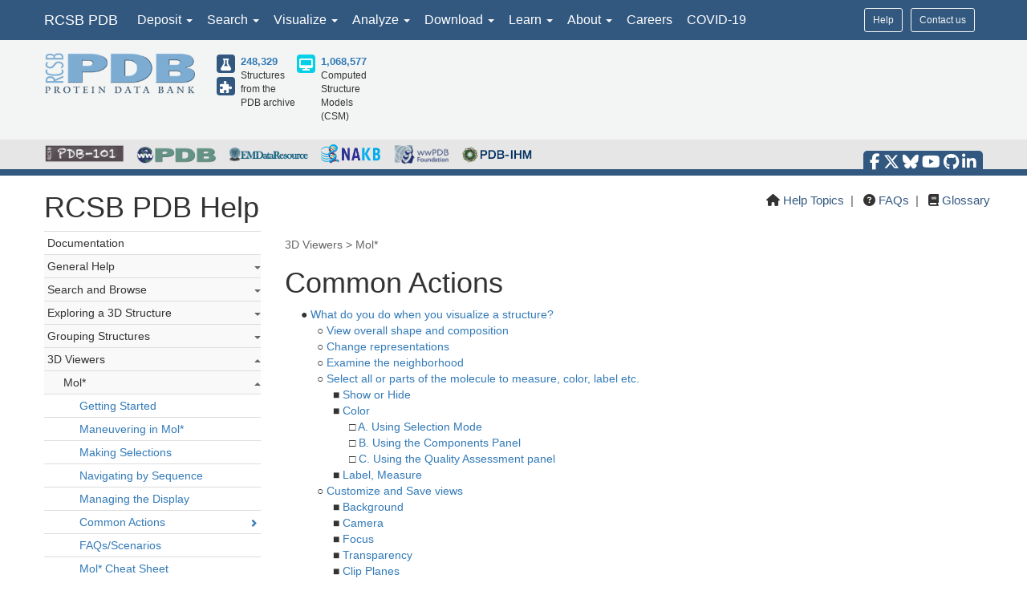

--- FILE ---
content_type: text/html; charset=utf-8
request_url: http://release.rcsb.org/docs/3d-viewers/mol*/common-actions
body_size: 22804
content:
<!DOCTYPE html><html lang="en"><head><script src="https://www.googletagmanager.com/gtag/js?id=G-5JMGYPWJRR" async></script><script>//- global rcsb-config object
var RC = {
      googleAnalyticsTrackingId: 'UA-3923365-1'
    , instance: 'production'
    , isProductionServer: true
    , dataUrl: 'https://data-west.rcsb.org/'
    , searchUrl: 'https://search-west.rcsb.org/rcsbsearch/v2/'
    , alignmentHost: 'https://alignment.rcsb.org'
    , alignmentUrl: 'https://alignment.rcsb.org/api/v1/'
    , fileStorageUrl: 'https://user-upload.rcsb.org/v1/'
    , fileStoragePutEndpoint: 'putMultipart'
    , fileStorageGetEndpoint: 'download'
    , sequenceCoordinatesUrl: 'https://sequence-coordinates.rcsb.org/'
    , internalAnalyticsOriginHeaderKey: 'Rcsb-Analytics-Traffic-Origin'
    , internalAnalyticsOriginHeaderValue: 'internal'
    , internalAnalyticsStageHeaderKey: 'Rcsb-Analytics-Traffic-Stage'
    , internalAnalyticsStageHeaderValue: 'release'
    , MOLSTAR_IMG_URL: 'https://cdn.rcsb.org/images/structures/'
    , jiraProject: 'RO'
};</script><script>document.addEventListener('DOMContentLoaded', function () {
    (function(h,o,t,j,a,r){
        h.hj=h.hj||function(){(h.hj.q=h.hj.q||[]).push(arguments)};
        h._hjSettings={hjid:6528899,hjsv:6};
        a=o.getElementsByTagName('head')[0];
        r=o.createElement('script');r.async=1;
        r.src=t+h._hjSettings.hjid+j+h._hjSettings.hjsv;
        a.appendChild(r);
    })(window,document,'https://static.hotjar.com/c/hotjar-','.js?sv=');
});</script><script src="/search/search-data?ts=5897381"></script><script src="/js/search/react-search.js?ts=5897381"></script><script>!function(){if("performance"in window==0&&(window.performance={}),Date.now=Date.now||function(){return(new Date).getTime()},"now"in window.performance==0){var n=Date.now();performance.timing&&performance.timing.navigationStart&&(n=performance.timing.navigationStart),window.performance.now=function(){return Date.now()-n}}}();(function(){var h="undefined"!=typeof window&&window===this?this:"undefined"!=typeof global&&null!=global?global:this,k="function"==typeof Object.defineProperties?Object.defineProperty:function(a,b,c){a!=Array.prototype&&a!=Object.prototype&&(a[b]=c.value)};function l(){l=function(){};h.Symbol||(h.Symbol=m)}var n=0;function m(a){return"jscomp_symbol_"+(a||"")+n++}
    function p(){l();var a=h.Symbol.iterator;a||(a=h.Symbol.iterator=h.Symbol("iterator"));"function"!=typeof Array.prototype[a]&&k(Array.prototype,a,{configurable:!0,writable:!0,value:function(){return q(this)}});p=function(){}}function q(a){var b=0;return r(function(){return b<a.length?{done:!1,value:a[b++]}:{done:!0}})}function r(a){p();a={next:a};a[h.Symbol.iterator]=function(){return this};return a}function t(a){p();var b=a[Symbol.iterator];return b?b.call(a):q(a)}
    function u(a){if(!(a instanceof Array)){a=t(a);for(var b,c=[];!(b=a.next()).done;)c.push(b.value);a=c}return a}var v=0;function w(a,b){var c=XMLHttpRequest.prototype.send,d=v++;XMLHttpRequest.prototype.send=function(f){for(var e=[],g=0;g<arguments.length;++g)e[g-0]=arguments[g];var E=this;a(d);this.addEventListener("readystatechange",function(){4===E.readyState&&b(d)});return c.apply(this,e)}}
    function x(a,b){var c=fetch;fetch=function(d){for(var f=[],e=0;e<arguments.length;++e)f[e-0]=arguments[e];return new Promise(function(d,e){var g=v++;a(g);c.apply(null,[].concat(u(f))).then(function(a){b(g);d(a)},function(a){b(a);e(a)})})}}var y="img script iframe link audio video source".split(" ");function z(a,b){a=t(a);for(var c=a.next();!c.done;c=a.next())if(c=c.value,b.includes(c.nodeName.toLowerCase())||z(c.children,b))return!0;return!1}
    function A(a){var b=new MutationObserver(function(c){c=t(c);for(var b=c.next();!b.done;b=c.next())b=b.value,"childList"==b.type&&z(b.addedNodes,y)?a(b):"attributes"==b.type&&y.includes(b.target.tagName.toLowerCase())&&a(b)});b.observe(document,{attributes:!0,childList:!0,subtree:!0,attributeFilter:["href","src"]});return b}
    function B(a,b){if(2<a.length)return performance.now();var c=[];b=t(b);for(var d=b.next();!d.done;d=b.next())d=d.value,c.push({timestamp:d.start,type:"requestStart"}),c.push({timestamp:d.end,type:"requestEnd"});b=t(a);for(d=b.next();!d.done;d=b.next())c.push({timestamp:d.value,type:"requestStart"});c.sort(function(a,b){return a.timestamp-b.timestamp});a=a.length;for(b=c.length-1;0<=b;b--)switch(d=c[b],d.type){case "requestStart":a--;break;case "requestEnd":a++;if(2<a)return d.timestamp;break;default:throw Error("Internal Error: This should never happen");
    }return 0}function C(a){a=a?a:{};this.w=!!a.useMutationObserver;this.u=a.minValue||null;a=window.__tti&&window.__tti.e;var b=window.__tti&&window.__tti.o;this.a=a?a.map(function(a){return{start:a.startTime,end:a.startTime+a.duration}}):[];b&&b.disconnect();this.b=[];this.f=new Map;this.j=null;this.v=-Infinity;this.i=!1;this.h=this.c=this.s=null;w(this.m.bind(this),this.l.bind(this));x(this.m.bind(this),this.l.bind(this));D(this);this.w&&(this.h=A(this.B.bind(this)))}
    C.prototype.getFirstConsistentlyInteractive=function(){var a=this;return new Promise(function(b){a.s=b;"complete"==document.readyState?F(a):window.addEventListener("load",function(){F(a)})})};function F(a){a.i=!0;var b=0<a.a.length?a.a[a.a.length-1].end:0,c=B(a.g,a.b);G(a,Math.max(c+5E3,b))}
    function G(a,b){!a.i||a.v>b||(clearTimeout(a.j),a.j=setTimeout(function(){var b=performance.timing.navigationStart,d=B(a.g,a.b),b=(window.a&&window.a.A?1E3*window.a.A().C-b:0)||performance.timing.domContentLoadedEventEnd-b;if(a.u)var f=a.u;else performance.timing.domContentLoadedEventEnd?(f=performance.timing,f=f.domContentLoadedEventEnd-f.navigationStart):f=null;var e=performance.now();null===f&&G(a,Math.max(d+5E3,e+1E3));var g=a.a;5E3>e-d?d=null:(d=g.length?g[g.length-1].end:b,d=5E3>e-d?null:Math.max(d,
        f));d&&(a.s(d),clearTimeout(a.j),a.i=!1,a.c&&a.c.disconnect(),a.h&&a.h.disconnect());G(a,performance.now()+1E3)},b-performance.now()),a.v=b)}
    function D(a){a.c=new PerformanceObserver(function(b){b=t(b.getEntries());for(var c=b.next();!c.done;c=b.next())if(c=c.value,"resource"===c.entryType&&(a.b.push({start:c.fetchStart,end:c.responseEnd}),G(a,B(a.g,a.b)+5E3)),"longtask"===c.entryType){var d=c.startTime+c.duration;a.a.push({start:c.startTime,end:d});G(a,d+5E3)}});a.c.observe({entryTypes:["longtask","resource"]})}C.prototype.m=function(a){this.f.set(a,performance.now())};C.prototype.l=function(a){this.f.delete(a)};
    C.prototype.B=function(){G(this,performance.now()+5E3)};h.Object.defineProperties(C.prototype,{g:{configurable:!0,enumerable:!0,get:function(){return[].concat(u(this.f.values()))}}});var H={getFirstConsistentlyInteractive:function(a){a=a?a:{};return"PerformanceLongTaskTiming"in window?(new C(a)).getFirstConsistentlyInteractive():Promise.resolve(null)}};
    "undefined"!=typeof module&&module.exports?module.exports=H:"function"===typeof define&&define.amd?define("ttiPolyfill",[],function(){return H}):window.ttiPolyfill=H;})();function gtag(){dataLayer.push(arguments)}var logger=function(){"use strict";function n(n){if(n=JSON.stringify(n),"sendBeacon"in navigator)navigator.sendBeacon(t,n);else{var e=new XMLHttpRequest;e.open("POST",t,!1),e.setRequestHeader("Content-Type","text/plain;charset=UTF-8"),e.send(n)}}function e(e,t,i){if(!RC.isProductionServer)switch(e){case"error":case"warn":case"info":i?console[e](t,i):console[e](t);break;default:console.log(t,i)}"error"!==e&&"warn"!==e||(r.push({level:e,msg:t||"",info:Object.assign({},i,{path:window.location.pathname,userAgent:navigator.userAgent})}),r.length>=o&&n(r.splice(0,o)))}var t="/analytics",o=10,r=[];return window.addEventListener("unload",function(){n(r)},!1),{stack:Function.prototype.bind.call(function(n){n&&e("error",n.name+': "'+n.message+'"',{type:n.name,description:n.message,trace:n.stack})}),error:Function.prototype.bind.call(function(n,t){e("error",n,t)}),warn:Function.prototype.bind.call(function(n,t){e("warn",n,t)}),info:Function.prototype.bind.call(function(n,t){e("info",n,t)}),verbose:Function.prototype.bind.call(function(n,t){e("verbose",n,t)}),debug:Function.prototype.bind.call(function(n,t){e("debug",n,t)}),silly:Function.prototype.bind.call(function(n,t){e("silly",n,t)})}}();window.dataLayer=window.dataLayer||[],gtag("js",new Date),gtag("config","G-5JMGYPWJRR"),window.addEventListener("error",function(n){logger.stack(n.error)}),window.addEventListener("unhandledrejection",function(n){n&&n.reason&&logger.error('Unhandled promise rejection: "'+n.reason.message+'"',{type:"PromiseRejection",description:n.reason.message,trace:n.reason.stack})});var gtagFirstMeaningfulPaint=function(){var n=!1;return function(){n?logger.warn('Timing for "firstMeaningfulPaint" already sent'):(console.log("firstMeaningfulPaint",Math.round(performance.now())),n=!0)}}();!function(){"use strict";var n=0;if("PerformanceObserver"in window&&"PerformancePaintTiming"in window){new PerformanceObserver(function(e){e.getEntries().forEach(function(e){if(0===n){e.startTime,e.duration}})}).observe({entryTypes:["paint"]});var e=window.__tti={e:[]};e.o=new PerformanceObserver(function(n){e.e=e.e.concat(n.getEntries())}),e.o.observe({entryTypes:["longtask"]}),ttiPolyfill.getFirstConsistentlyInteractive({}).then(function(n){});new PerformanceObserver(function(n){n.getEntries().forEach(function(n){var e=n.attribution[0]||{},t={containerType:e.containerType,containerName:e.containerName,containerId:e.containerId,containerSrc:e.containerSrc,frameOrigin:n.name,durationMs:n.duration,startTimeMs:n.startTime};n.duration>500&&logger.warn("Long running task, duration "+n.duration.toFixed(2)+"ms.",t)})}).observe({entryTypes:["longtask"]})}var t=performance.now();window.addEventListener("visibilitychange",function(){document.hidden?t=performance.now():n+=performance.now()-t}),window.addEventListener("load",function(){performance.now()}),window.addEventListener("DOMContentLoaded",function(){performance.now()})}();</script><title>Common Actions</title><meta http-equiv="Content-Type" content="text/html; charset=UTF-8"><meta property="og:title" content="Common Actions"><meta property="og:description" content="As a member of the wwPDB, the RCSB PDB curates and annotates PDB data according to agreed upon standards. The RCSB PDB also provides a variety of tools and resources. Users can perform simple and advanced searches based on annotations relating to sequence, structure and function. These molecules are visualized, downloaded, and analyzed by users who range from students to specialized scientists."><meta property="og:image" content="https://cdn.rcsb.org/rcsb-pdb/v2/common/images/rcsb_logo2.png"><meta name="twitter:card" content="summary_large_image"><meta name="twitter:title" content="Common Actions"><meta name="twitter:description" content="As a member of the wwPDB, the RCSB PDB curates and annotates PDB data according to agreed upon standards. The RCSB PDB also provides a variety of tools and resources. Users can perform simple and advanced searches based on annotations relating to sequence, structure and function. These molecules are visualized, downloaded, and analyzed by users who range from students to specialized scientists."><meta name="twitter:image" content="https://cdn.rcsb.org/rcsb-pdb/v2/common/images/rcsb_logo2.png"><meta name="description" content="As a member of the wwPDB, the RCSB PDB curates and annotates PDB data according to agreed upon standards. The RCSB PDB also provides a variety of tools and resources. Users can perform simple and advanced searches based on annotations relating to sequence, structure and function. These molecules are visualized, downloaded, and analyzed by users who range from students to specialized scientists."><meta name="author" content="RCSB Protein Data Bank"><meta name="email" content="info@rcsb.org"><meta name="Charset" content="UTF-8"><meta name="Distribution" content="Global"><meta name="Rating" content="General"><meta http-equiv="content-language" content="en-US"><meta name="viewport" content="width=device-width, initial-scale=1"><meta name="theme-color" content="#5e94c3"><meta class="elastic" name="release_date" content="release.date:undef"><link rel="manifest" href="/manifest.json"><link rel="apple-touch-icon" href="/img/rcsb-apple-touch-icon.jpg"><link rel="stylesheet" href="https://cdn.rcsb.org/javascript/bootstrap/latest/css/bootstrap.min.css"><link rel="stylesheet" href="https://cdn.rcsb.org/javascript/fontawesome/fontawesome-free-6.7.2/css/all.min.css"><link rel="stylesheet" href="/build/css/main.css"><link rel="stylesheet" href="/css/search.css?ts=5897381"><script>window.addEventListener('load', function () {
    // load the JIRA feedback button only after everything else has been loaded
    var script = document.createElement("script");
    script.src = "/js/jira-fdbck.js";
    script.type = "text/javascript";
    document.getElementsByTagName("head")[0].appendChild(script);
    var link = document.createElement("link");
    link.rel = "stylesheet";
    link.href = "https://cdn.rcsb.org/jira-feedback/css/jira-fdbck.css";
    document.getElementsByTagName("head")[0].appendChild(link);
    // load the ekko-lightbox css only after everything else has been loaded
    var link = document.createElement("link");
    link.rel = "stylesheet";
    link.href = "/css/ekko-lightbox.css";
    document.getElementsByTagName("head")[0].appendChild(link);
});
</script><script src="https://cdn.rcsb.org/javascript/jquery/jquery-3.3.1.min.js"></script><script src="https://cdn.rcsb.org/javascript/bootstrap/latest/js/bootstrap.min.js"></script><script src="/js/ekko-lightbox.min.js" defer></script><script>$(document).delegate('*[data-toggle="lightbox"]',"click",function(t){t.preventDefault(),$(this).ekkoLightbox()});$(function(){$(".nav>.dropdown").on("mouseenter",function(o){$(this).addClass("open")}),$(".nav>.dropdown").on("mouseleave",function(o){$(".dropdown").removeClass("open")}),$('[data-toggle="tooltip"]').tooltip()});</script></head><body><div data-elastic-exclude><div data-elastic-exclude><nav class="navbar navbar-inverse navbar-fixed-top hidden-print" id="nav" role="navigation"><div class="hide hidden-print" id="UnsupportedBrowser" style="width: 100%; border-bottom: 2px solid #FFA500; background-color: #FFFFFF; color: #000000; display: inline-block; font-size: .9em; line-height: 2em; text-align: center; font-weight: bold; font-style: italic;"><span class="label label-warning" style="font-size: 100%;">Warning</span>        You are using a web browser that we do not support. Our website will not work properly. Please update to a newer version or download a new web browser, such as Chrome or Firefox.</div><div class="container"><div class="row pull-right"><div class="col-sm-12"><div class="input-group"> <a class="button btn btn-sm basic navbar-buttons" href="/help">Help</a><div class="button btn btn-sm basic jira-fdbck-btn navbar-buttons" id="feedbackLink-ContactUs">Contact us</div><div class="navbar-buttons hidden-xs mypdb-style" id="mypdb-menu-container"></div></div></div></div><!-- Brand and toggle get grouped for better mobile display--><div class="navbar-header"><button class="navbar-toggle pull-left" type="button" data-toggle="collapse" data-target="#navbar-collapse-RCSB"><span class="sr-only">Toggle navigation</span><span class="icon-bar"></span><span class="icon-bar"></span><span class="icon-bar"></span></button><a class="navbar-brand" href="/">RCSB PDB</a></div><div class="collapse navbar-collapse" id="navbar-collapse-RCSB" style="max-height: 420px;"><ul class="nav navbar-nav pull-left"><li class="dropdown" id="headnav_deposit"><a class="dropdown-toggle" href="#" data-toggle="dropdown" aria-expanded="false">Deposit&nbsp;<b class="caret"></b></a><div class="dropdown-menu multi-column" id="DepositDropdownNav"><div class="row"><div class="col-xs-12 col-sm-12 col-md-2"><ul class="dropdown-menu" id="head-deposit_prepare"><h4>Prepare Data</h4><li> <a href="https://www.wwpdb.org/deposition/preparing-pdbx-mmcif-files" rel="noopener" target="_blank">PDBx/mmCIF file</a></li><li> <a href="https://pdb-extract.wwpdb.org/" rel="noopener" target="_blank">pdb_extract</a></li><li> <a href="http://sf-tool.wwpdb.org/" rel="noopener" target="_blank">SF-Tool</a></li><li> <a href="http://ligand-expo.rcsb.org/" rel="noopener" target="_blank">Ligand Expo</a></li><li> <a href="https://sw-tools.rcsb.org/apps/MAXIT/index.html" rel="noopener" target="_blank">MAXIT</a></li></ul></div><div class="col-xs-12 col-sm-12 col-md-3"><ul class="dropdown-menu" id="head-deposit_validate"><h4>Validate Data</h4><li> <a href="https://validate-rcsb.wwpdb.org" rel="noopener" target="_blank">Validation Server</a></li><li> <a href="http://www.wwpdb.org/validation/onedep-validation-web-service-interface" rel="noopener" target="_blank">Validation API</a></li><li> <a href="http://www.wwpdb.org/documentation/journals" rel="noopener" target="_blank">Information for Journals</a></li><li> <a href="http://www.wwpdb.org/task/validation-task-forces.php" rel="noopener" target="_blank">Validation Task Forces</a></li></ul></div><div class="col-xs-12 col-sm-12 col-md-3"><ul class="dropdown-menu" id="head-deposit_deposit-data"><h4>Deposit Data</h4><li style="word-break: normal"> <a href="https://deposit.wwpdb.org/deposition/" rel="noopener" target="_blank" style="word-break: normal">wwPDB OneDep System</a></li><li style="word-break: normal"> <a href="https://data.pdb-ihm.org/" rel="noopener" target="_blank" style="word-break: normal">PDB-IHM</a></li></ul></div><div class="col-xs-12 col-sm-12 col-md-3"><ul class="dropdown-menu" id="head-deposit_deposit-help"><h4>Help and Resources</h4><li> <a href="http://www.wwpdb.org/deposition/faq" rel="noopener" target="_blank">Deposit FAQ</a></li><li> <a href="http://www.wwpdb.org/validation/2017/FAQs" rel="noopener" target="_blank">Validation FAQ</a></li><li> <a href="http://www.wwpdb.org/deposition/tutorial" rel="noopener" target="_blank">Tutorials</a></li><li> <a href="http://www.wwpdb.org/documentation/policy" rel="noopener" target="_blank">Annotation Policies</a></li><li> <a href="http://www.wwpdb.org/documentation/procedure" rel="noopener" target="_blank">Processing Procedures</a></li><li> <a href="https://mmcif.wwpdb.org/" rel="noopener" target="_blank">PDBx/mmCIF Dictionary</a></li><li> <a href="https://mmcif.wwpdb.org/docs/user-guide/guide.html" rel="noopener" target="_blank">PDBx/mmCIF User Guide</a></li><li> <a href="https://www.wwpdb.org/data/ccd" rel="noopener" target="_blank">Chemical Component Dictionary</a></li><li> <a href="https://www.wwpdb.org/data/bird" rel="noopener" target="_blank">Biologically Interesting Molecule Reference Dictionary (BIRD)</a></li><li> <a href="https://biosync.sbkb.org/" rel="noopener" target="_blank">BioSync/Beamlines/Facilities</a></li><li> <a href="https://sw-tools.rcsb.org/" rel="noopener" target="_blank">Related Tools</a></li></ul></div></div></div></li><li class="dropdown" id="headnav_search"><a class="dropdown-toggle" href="#" data-toggle="dropdown">Search&nbsp;<b class="caret"></b></a><ul class="dropdown-menu"><li><a href="/search/advanced" rel="noopener">Advanced Search</a></li><li><a href="/search/advanced/sequence" rel="noopener">Sequence Similarity Search</a></li><li><a href="/search/advanced/structure" rel="noopener">Structure Similarity Search</a></li><li><a href="/search/advanced/chemical" rel="noopener">Chemical Similarity Search</a></li><li><a href="/chemical-sketch" rel="noopener">Chemical Sketch Tool</a></li><li><a href="/search/browse/atc" rel="noopener">Browse by Annotations</a></li><li><a href="/search?query=%7B%22parameters%22%3A%7B%22attribute%22%3A%22rcsb_accession_info.initial_release_date%22%2C%22operator%22%3A%22range%22%2C%22value%22%3A%7B%22from%22%3A%22now-1w%22%2C%22include_lower%22%3Afalse%2C%22to%22%3A%22now%22%2C%22include_upper%22%3Atrue%7D%7D%7D" rel="noopener">New Entries</a></li><li><a href="/pages/unreleased" rel="noopener">Unreleased Entries</a></li><li><a href="/stats" rel="noopener">PDB Statistics</a></li></ul></li><li class="dropdown" id="headnav_visualize"><a class="dropdown-toggle" href="#" data-toggle="dropdown">Visualize&nbsp;<b class="caret"></b></a><ul class="dropdown-menu">     <li><a href="/3d-view" rel="noopener">Mol* (MolStar)</a></li><li><a href="/docs/sequence-viewers/sequence-annotations-viewer" rel="noopener">Sequence Annotations Viewer</a></li><li><a href="/docs/sequence-viewers/genome-view" rel="noopener">Genome View</a></li></ul></li><li class="dropdown" id="headnav_analyze"><a class="dropdown-toggle" href="#" data-toggle="dropdown">Analyze&nbsp;<b class="caret"></b></a><ul class="dropdown-menu"><li><a href="/alignment" rel="noopener">Pairwise Structure Alignment</a></li><li><a href="/docs/general-help/symmetry-resources-in-the-pdb" rel="noopener">Symmetry Resources in the PDB</a></li><li><a href="https://www.wwpdb.org/validation/validation-reports" rel="noopener" target="_blank">Structure Quality </a></li><li><a href="/docs/grouping-structures/overview-grouping-structures" rel="noopener">Grouping Structures</a></li><li><a href="https://cdn.rcsb.org/rcsb-pdb/pdb50mesh/index.html" rel="noopener" target="_blank">PDB Citation MeSH Network Explorer  </a></li><li><a href="/stats" rel="noopener">PDB Statistics</a></li><li><a href="https://www.eppic-web.org" rel="noopener" target="_blank">EPPIC Biological Assemblies </a></li><li class="extraList">External Data and Resources  </li><li class="extraMargin"><a href="/docs/general-help/data-from-external-resources-integrated-into-rcsb-pdb" rel="noopener">Integrated Resources                </a></li><li class="extraMargin"><a href="/docs/additional-resources/databases-and-knowledgebases" rel="noopener">Additional Resources                </a></li></ul></li><li class="dropdown hidden-xs hidden-sm" id="headnav_download"><a class="dropdown-toggle" href="#" data-toggle="dropdown">Download&nbsp;<b class="caret"></b></a><ul class="dropdown-menu">     <li><a href="/downloads" rel="noopener">Coordinates and Experimental Data</a></li><li><a href="/downloads/fasta" rel="noopener">Sequences</a></li><li><a href="/downloads/ligands" rel="noopener">Ligands</a></li><li><a href="/docs/programmatic-access/file-download-services" rel="noopener">File Download Services</a></li><li><a href="/docs/programmatic-access/web-apis-overview" rel="noopener">Web APIs</a></li></ul></li><li class="dropdown" id="headnav_learn"><a class="dropdown-toggle" href="#" data-toggle="dropdown">Learn&nbsp;<b class="caret"></b></a><ul class="dropdown-menu"><h4><a href="http://pdb101.rcsb.org" target="_blank" rel="noopener"><img class="image_submenu" src="https://cdn.rcsb.org/rcsb-pdb/v2/home/images/menuImgs/pdb101Logo.png"></a></h4><li><a href="https://pdb101.rcsb.org/train/training-events" rel="noopener" target="_blank">Training Courses </a></li><li><a href="https://pdb101.rcsb.org/learn/guide-to-understanding-pdb-data/introduction" rel="noopener" target="_blank">Guide to PDB Data </a></li><li><a href="https://pdb101.rcsb.org/motm/motm-by-date" rel="noopener" target="_blank">Molecule of the Month </a></li><li><a href="https://pdb101.rcsb.org/learn/paper-models" rel="noopener" target="_blank">Educational Resources </a></li><li><a href="https://pdb101.rcsb.org/teach/overview" rel="noopener" target="_blank">Curricula </a></li><li><a href="https://pdb101.rcsb.org/browse" rel="noopener" target="_blank">Browse </a></li><li><a href="https://pdb101.rcsb.org/news/2023" rel="noopener" target="_blank">News </a></li><li class="extraList">SciArt Galleries  </li><li class="extraMargin"><a href="https://pdb101.rcsb.org/sci-art/geis-archive/gallery-by-name" rel="noopener" target="blank">Irving Geis  </a></li><li class="extraMargin"><a href="https://pdb101.rcsb.org/sci-art/goodsell-gallery" rel="noopener" target="blank">David Goodsell  </a></li></ul></li><li class="dropdown" id="headnav_more"><a class="dropdown-toggle" href="#" data-toggle="dropdown">About&nbsp;<b class="caret"></b></a><ul class="dropdown-menu"><li><a href="/pages/contactus" rel="noopener">Contact Us</a></li><li><a href="/pages/about-us/index" rel="noopener">About RCSB PDB</a></li><li><a href="/pages/about-us/mission" rel="noopener">Vision and Mission</a></li><li><a href="/pages/policies" rel="noopener">Citation, Usage, Privacy Policies, Logo</a></li><li><a href="/pages/news" rel="noopener">News</a></li><li><a href="/pages/about-us/history" rel="noopener">PDB History</a></li><li><a href="/pages/pdb50" rel="noopener">PDB50</a></li><li><a href="/pages/about-us/pdb-user-community" rel="noopener">User Community</a></li><li><a href="/pages/publications" rel="noopener">Publications</a></li><li><a href="/pages/advisory-committee" rel="noopener">RCSB PDB Advisory Committee</a></li><li><a href="/pages/team" rel="noopener">Team Members</a></li><li><a href="https://status.rcsb.org/" rel="noopener" target="_blank">Service Status </a></li></ul></li><li class="nodropdown"><a class="dropdown-toggle" href="/pages/jobs">Careers</a></li><li class="nodropdown"><a class="dropdown-toggle" href="/news/feature/5e74d55d2d410731e9944f52">COVID-19</a></li><li class="dropdown visible-xs"><div id="socialmedia_section_mobile"><ul class="fa-ul hidden-print"><li><a href="https://www.facebook.com/RCSBPDB" target="_blank" rel="noopener" title="Facebook" data-placement="top" data-toggle="tooltip"><i class="fa-brands fa-facebook-f fa-lg"></i></a></li><li><a href="https://twitter.com/buildmodels" target="_blank" rel="noopener" title="X" data-placement="top" data-toggle="tooltip"><i class="fa-brands fa-x-twitter fa-lg"></i></a></li><li><a href="https://bsky.app/profile/rcsbpdb.bsky.social" target="_blank" rel="noopener" title="Bluesky" data-placement="top" data-toggle="tooltip"><i class="fa-brands fa-bluesky fa-lg"></i></a></li><li><a href="https://www.youtube.com/user/RCSBProteinDataBank" target="_blank" rel="noopener" title="YouTube" data-placement="top" data-toggle="tooltip"><i class="fa-brands fa-youtube fa-lg"></i></a></li><li><a href="https://github.com/rcsb" target="_blank" rel="noopener" title="Github" data-placement="top" data-toggle="tooltip"><i class="fa-brands fa-github fa-lg"></i></a></li><li><a href="https://www.linkedin.com/company/rcsb-protein-data-bank" target="_blank" rel="noopener" title="LinkedIn" data-placement="top" data-toggle="tooltip"><i class="fa-brands fa-linkedin-in fa-lg"></i></a></li></ul></div></li></ul></div></div></nav></div><style>#PDBmembers li {margin-right: 15px; }
</style><div data-elastic-exclude><div id="header"><div class="container"><div class="row" style="margin-bottom: 0px;"><div class="col-md-6 col-lg-5 hidden-sm hidden-xs" id="logo_container" style="padding-bottom: 15px;"><table class="header-left"><tr><td><a href="/"><img id="rcsblogo" src="https://cdn.rcsb.org/rcsb-pdb/v2/common/images/rcsb_logo.png" alt="RCSB PDB"></a></td><td><table id="header-counts" style="margin-left: 25px"><tr><td style="width: 30px"><a href="/search?request=%7B%22query%22%3A%7B%22type%22%3A%22group%22%2C%22nodes%22%3A%5B%7B%22type%22%3A%22group%22%2C%22nodes%22%3A%5B%7B%22type%22%3A%22group%22%2C%22nodes%22%3A%5B%7B%22type%22%3A%22terminal%22%2C%22service%22%3A%22text%22%2C%22parameters%22%3A%7B%22attribute%22%3A%22rcsb_entry_info.structure_determination_methodology%22%2C%22operator%22%3A%22exact_match%22%2C%22value%22%3A%22experimental%22%7D%7D%5D%2C%22logical_operator%22%3A%22and%22%7D%5D%2C%22logical_operator%22%3A%22and%22%2C%22label%22%3A%22text%22%7D%5D%2C%22logical_operator%22%3A%22and%22%7D%2C%22return_type%22%3A%22entry%22%2C%22request_options%22%3A%7B%22scoring_strategy%22%3A%22combined%22%2C%22results_content_type%22%3A%5B%22experimental%22%5D%2C%22sort%22%3A%5B%7B%22sort_by%22%3A%22rcsb_accession_info.initial_release_date%22%2C%22direction%22%3A%22desc%22%7D%5D%7D%7D"><div class="results-content-type-sm experimental"><span class="fa fa-flask" data-toggle="tooltip" data-placement="right" data-original-title="247,947 Experimental PDB Structures"></span></div></a><a href="/search?request=%7B%22query%22%3A%7B%22type%22%3A%22group%22%2C%22nodes%22%3A%5B%7B%22type%22%3A%22group%22%2C%22nodes%22%3A%5B%7B%22type%22%3A%22group%22%2C%22nodes%22%3A%5B%7B%22type%22%3A%22terminal%22%2C%22service%22%3A%22text%22%2C%22parameters%22%3A%7B%22attribute%22%3A%22rcsb_entry_info.structure_determination_methodology%22%2C%22operator%22%3A%22exact_match%22%2C%22value%22%3A%22integrative%22%7D%7D%5D%2C%22logical_operator%22%3A%22and%22%7D%5D%2C%22logical_operator%22%3A%22and%22%2C%22label%22%3A%22text%22%7D%5D%2C%22logical_operator%22%3A%22and%22%7D%2C%22return_type%22%3A%22entry%22%2C%22request_options%22%3A%7B%22scoring_strategy%22%3A%22combined%22%2C%22results_content_type%22%3A%5B%22experimental%22%5D%2C%22sort%22%3A%5B%7B%22sort_by%22%3A%22rcsb_accession_info.initial_release_date%22%2C%22direction%22%3A%22desc%22%7D%5D%7D%7D"><div class="results-content-type-sm ihm"><span class="fa fa-puzzle-piece" data-toggle="tooltip" data-placement="right" data-original-title="382 Integrative PDB Structures">   </span></div></a></td><td><a href="/search?request=%7B%22query%22%3A%7B%22type%22%3A%22group%22%2C%22nodes%22%3A%5B%7B%22type%22%3A%22group%22%2C%22nodes%22%3A%5B%7B%22type%22%3A%22group%22%2C%22nodes%22%3A%5B%7B%22type%22%3A%22terminal%22%2C%22service%22%3A%22text%22%2C%22parameters%22%3A%7B%22attribute%22%3A%22rcsb_entry_info.structure_determination_methodology%22%2C%22operator%22%3A%22exact_match%22%2C%22value%22%3A%22experimental%22%7D%7D%2C%7B%22type%22%3A%22terminal%22%2C%22service%22%3A%22text%22%2C%22parameters%22%3A%7B%22attribute%22%3A%22rcsb_entry_info.structure_determination_methodology%22%2C%22operator%22%3A%22exact_match%22%2C%22value%22%3A%22integrative%22%7D%7D%5D%2C%22logical_operator%22%3A%22or%22%7D%5D%2C%22logical_operator%22%3A%22and%22%2C%22label%22%3A%22text%22%7D%5D%2C%22logical_operator%22%3A%22and%22%7D%2C%22return_type%22%3A%22entry%22%2C%22request_options%22%3A%7B%22scoring_strategy%22%3A%22combined%22%2C%22results_content_type%22%3A%5B%22experimental%22%5D%2C%22sort%22%3A%5B%7B%22sort_by%22%3A%22rcsb_accession_info.initial_release_date%22%2C%22direction%22%3A%22desc%22%7D%5D%7D%7D" style="font-weight: bold; font-size: 110%">248,329</a><br><span>Structures from the PDB archive</span></td><td style="width: 30px"><a href="/search?request=%7B%22query%22%3A%7B%22type%22%3A%22group%22%2C%22nodes%22%3A%5B%7B%22type%22%3A%22group%22%2C%22nodes%22%3A%5B%7B%22type%22%3A%22group%22%2C%22nodes%22%3A%5B%7B%22type%22%3A%22terminal%22%2C%22service%22%3A%22text%22%2C%22parameters%22%3A%7B%22attribute%22%3A%22rcsb_entry_info.structure_determination_methodology%22%2C%22operator%22%3A%22exact_match%22%2C%22value%22%3A%22computational%22%7D%7D%5D%2C%22logical_operator%22%3A%22and%22%7D%5D%2C%22logical_operator%22%3A%22and%22%2C%22label%22%3A%22text%22%7D%5D%2C%22logical_operator%22%3A%22and%22%7D%2C%22return_type%22%3A%22entry%22%2C%22request_options%22%3A%7B%22scoring_strategy%22%3A%22combined%22%2C%22results_content_type%22%3A%5B%22computational%22%5D%7D%7D"><div class="results-content-type-sm computational"><span class="fa fa-desktop" data-toggle="tooltip" data-placement="right" data-original-title="Computed Structure Models (CSMs)"></span></div></a></td><td><a href="/search?request=%7B%22query%22%3A%7B%22type%22%3A%22group%22%2C%22nodes%22%3A%5B%7B%22type%22%3A%22group%22%2C%22nodes%22%3A%5B%7B%22type%22%3A%22group%22%2C%22nodes%22%3A%5B%7B%22type%22%3A%22terminal%22%2C%22service%22%3A%22text%22%2C%22parameters%22%3A%7B%22attribute%22%3A%22rcsb_entry_info.structure_determination_methodology%22%2C%22operator%22%3A%22exact_match%22%2C%22value%22%3A%22computational%22%7D%7D%5D%2C%22logical_operator%22%3A%22and%22%7D%5D%2C%22logical_operator%22%3A%22and%22%2C%22label%22%3A%22text%22%7D%5D%2C%22logical_operator%22%3A%22and%22%7D%2C%22return_type%22%3A%22entry%22%2C%22request_options%22%3A%7B%22scoring_strategy%22%3A%22combined%22%2C%22results_content_type%22%3A%5B%22computational%22%5D%7D%7D" style="font-weight: bold; font-size: 110%">1,068,577</a><br><span>Computed Structure Models (CSM)</span></td></tr></table></td></tr></table></div><div class="col-sm-12 col-md-6 col-lg-7 hidden-print" id="search-bar-container"></div></div></div><div class="logos_bcg"><div class="container"><ul class="hidden-xs hidden-print" id="PDBmembers"><li><span data-toggle="tooltip" data-placement="right" data-original-title="PDB-101: Training and outreach portal of RCSB PDB"><a href="https://pdb101.rcsb.org/"><img id="pdb101logo" src="https://cdn.rcsb.org/rcsb-pdb/v2/common/images/pdb101-truncated.png" alt="PDB-101"></a></span></li><li><span data-toggle="tooltip" data-placement="right" data-original-title="wwPDB: Worldwide Protein Data Bank"><a href="https://www.wwpdb.org/" target="_blank" rel="noopener"><img id="wwpdblogo" src="https://cdn.rcsb.org/rcsb-pdb/v2/common/images/wwpdb-truncated.png" alt="wwPDB"></a></span></li><li><span data-toggle="tooltip" data-placement="right" data-original-title="EMDataResource: 3DEM resources"><a href="https://www.emdataresource.org" target="_blank" rel="noopener"><img id="emdatabanklogo" src="https://cdn.rcsb.org/rcsb-pdb/v2/common/images/emdb-truncated.png" alt="EMDataResource"></a></span></li><li><span data-toggle="tooltip" data-placement="right" data-original-title="NAKB: Nucleic Acid Knowledgebase"><a href="https://nakb.org/" target="_blank" rel="noopener"><img id="nakblogo" src="https://cdn.rcsb.org/rcsb-pdb/v2/common/images/nakb-logo.png" alt="NAKB: Nucleic Acid Knowledgebase"></a></span></li><li><span data-toggle="tooltip" data-placement="right" data-original-title="wwPDB Foundation: Donate to support wwPDB outreach activities"><a href="https://foundation.wwpdb.org/" target="_blank" rel="noopener"><img id="wwpdbfoundationlogo" src="https://cdn.rcsb.org/rcsb-pdb/v2/common/images/foundation-truncated.png" alt="wwPDB Foundation"></a></span></li><li><span data-toggle="tooltip" data-placement="right" data-original-title="PDB-IHM: System for Archiving Integrative Structures"><a href="https://pdb-ihm.org/" target="_blank" rel="noopener"><img id="pdbdevlogo" src="https://cdn.rcsb.org/rcsb-pdb/v2/common/images/pdb-ihm-logo.png" alt="PDB-IHM Logo"></a></span></li></ul><div id="socialmedia_section"><ul class="fa-ul hidden-print"><li><a href="https://www.facebook.com/RCSBPDB" target="_blank" rel="noopener" title="Facebook" data-placement="top" data-toggle="tooltip"><i class="fa-brands fa-facebook-f fa-lg"></i></a></li><li><a href="https://twitter.com/buildmodels" target="_blank" rel="noopener" title="X" data-placement="top" data-toggle="tooltip"><i class="fa-brands fa-x-twitter fa-lg"></i></a></li><li><a href="https://bsky.app/profile/rcsbpdb.bsky.social" target="_blank" rel="noopener" title="Bluesky" data-placement="top" data-toggle="tooltip"><i class="fa-brands fa-bluesky fa-lg"></i></a></li><li><a href="https://www.youtube.com/user/RCSBProteinDataBank" target="_blank" rel="noopener" title="YouTube" data-placement="top" data-toggle="tooltip"><i class="fa-brands fa-youtube fa-lg"></i></a></li><li><a href="https://github.com/rcsb" target="_blank" rel="noopener" title="Github" data-placement="top" data-toggle="tooltip"><i class="fa-brands fa-github fa-lg"></i></a></li><li><a href="https://www.linkedin.com/company/rcsb-protein-data-bank" target="_blank" rel="noopener" title="LinkedIn" data-placement="top" data-toggle="tooltip"><i class="fa-brands fa-linkedin-in fa-lg"></i></a></li></ul></div></div></div></div></div><div class="container" id="maincontentcontainer"><style>p {font-size: 16px}
ul li {font-size: 16px}
div#docs-container { margin: 0; }
span.glyphicon-new-window { font-size: 10px; }
div .main-heading h1{
    margin-top: 0;
}
div#helpmenu .small-menu {
    text-align: right;
    white-space: nowrap; /* Prevent text wrapping */
}
div#helpmenu .small-menu p{
    font-size: 15px;
}
div#helpmenu .small-menu a{
    color: #325880;
}
div#helpmenu .divider {
    color: #5E5D5D;
    padding: 0 8px;
    }
/* menu */
div#menu { border-bottom: 1px solid #ddd; }
div#menu a { text-decoration: none; }
div#menu-header { border-top: 1px solid #ddd; padding: 4px; }
div.group { background-color: #f9f9f9; cursor: pointer; border-top: 1px solid #ddd; padding: 4px 0; }
div.group table, div.group td:first-child,
div.item table, div.item td:first-child { width: 100%; }
div.item td { color: #337ab7; border-top: 1px solid #ddd; padding: 4px; }
span.glyphicon-triangle-top, span.glyphicon-triangle-bottom { font-size: 8px; color: #666; }
span.glyphicon-chevron-right { font-size: 10px; color: #337ab7; }
/* add media query for mobile view */
@media (max-width: 768px) {
    /* optionally hide toggle icons on mobile */
    span.glyphicon-triangle-top, 
    span.glyphicon-triangle-bottom {
        display: none;
    }
}

/* item */
h5.menu-path { color: #666; }
/* note: css defined here needs to be in sync with CMS Editor - TODO create a shared file on the CDN? */
a.content-anchor { display: block; position: relative; visibility: hidden; top: -60px; }
table.content-resources { width: 100%; border-collapse: collapse; }
table.content-resources td { border: 1px solid #ddd; vertical-align: top; padding: 5px; }
td.content-img-caption { font-size: 16px; font-style: italic; padding: 5px 0; }
img.content-img-border { border: 1px solid #ccc; }
div.item-info { font-style: italic; font-size: 16px; color: #888; }

div.ekko-lightbox div.modal-dialog { width: auto; max-width: 1170px; }

</style><script>// groupMap passed from routes/docs.js
var groupMap = {"5fca9f91eb210c2c564f0d7c":{"_id":"5fca9f91eb210c2c564f0d7c","depth":0,"name":"General Help","parent_id":"5fd18dfceb210c2c5634aead","type":"group","_ids":["5fc537b03fb4b83beba83b23","5fc51a863fb4b83beb6e959f","63002035b05c2fccc1804d67","62d9b56b35ec5bb4ddb19a42","67feb4de132cf27afdc867ca","6003401bcff89d5fc8f8a3f3","6140b307ef055f03d1f222d2","60b686d701b8e50720f2ca63","6018251aecb9a74be53123a7","5fce4e38eb210c2c56790636","5fce5135eb210c2c567d7ab2","600756cec5ab5836659ab2e5","60ebb04e0882a5597783cc03","6080bf66ec901916050494bd","6005be80cff89d5fc8f8a3f5","5ff90b5af32c497fd6f7bf62","67224602e095838a1ce7d99f","69695fa31c215c75ee8f5485"],"show":true},"5fbe8e183fb4b83beb4d0e39":{"_id":"5fbe8e183fb4b83beb4d0e39","depth":0,"name":"Search and Browse","parent_id":"5fd18dfceb210c2c5634aead","type":"group","_ids":["60006df7ae9f8477226a6c82","5ffde6ee3a38a923c3516cf2","60083954244a4309df45ad46","602c55d11a359e6e2d4a6ea7","6000bab4d3c1ff0cf1f44f48"],"show":true},"60083954244a4309df45ad46":{"_id":"60083954244a4309df45ad46","depth":1,"name":"Advanced Search","parent_id":"5fbe8e183fb4b83beb4d0e39","type":"group","_ids":["5ffde93f3a38a923c3516cf3","5fbecb613fb4b83bebb5e353","600b08bec5ab5836659ab2e9","5ffde9d03a38a923c3516cf5","5ffdeaf53a38a923c3516cf6","5ffe9c743a38a923c3516cfb","600b3277c5ab5836659ab2ea","5ffe9da13a38a923c3516cfc","600061f0ae9f8477226a6c81"]},"602c55d11a359e6e2d4a6ea7":{"_id":"602c55d11a359e6e2d4a6ea7","depth":1,"name":"Browse Options","parent_id":"5fbe8e183fb4b83beb4d0e39","type":"group","_ids":["602c53f43fed9e549afd7918","602c56893fed9e549afd791a","602c56b23fed9e549afd791b","646f8b661d621d75127a7a53","602c57773fed9e549afd791f","602c59ab3fed9e549afd7922","65d93e6f72841524659883e1","61410115ef055f03d1f222d3","602c59da3fed9e549afd7923","602c59f53fed9e549afd7924","602c57cf3fed9e549afd7921","6080adaaec901916050494bc","602c57ae3fed9e549afd7920","602c5a1e3fed9e549afd7925","602c57133fed9e549afd791d","602c57603fed9e549afd791e","6141014def055f03d1f222d4","602c56f13fed9e549afd791c"]},"618271c92a7d828464a7d146":{"_id":"618271c92a7d828464a7d146","depth":0,"name":"Exploring a 3D Structure","parent_id":"5fd18dfceb210c2c5634aead","type":"group","_ids":["618274c904fb9835c6ae189a","618271f904fb9835c6ae1892","6182729704fb9835c6ae1893","618272c004fb9835c6ae1894","618272e004fb9835c6ae1895","618272fb04fb9835c6ae1896","6182730904fb9835c6ae1897","6182731a04fb9835c6ae1898","6182732a04fb9835c6ae1899"],"show":true},"6256b2b3b4396e45e97bf3de":{"_id":"6256b2b3b4396e45e97bf3de","depth":0,"name":"Grouping Structures","parent_id":"5fd18dfceb210c2c5634aead","type":"group","_ids":["62fbafaf3b6e49562fa5c055","6081c10aec901916050494be","6256b3269c3931864b07285b","6256b35e9c3931864b07285c","6364336066d6046810db7f11"],"show":true},"5fd3e3a6eb210c2c5632d098":{"_id":"5fd3e3a6eb210c2c5632d098","depth":0,"name":"3D Viewers","parent_id":"5fd18dfceb210c2c5634aead","type":"group","_ids":["5f98cc9614cc37a34de620ea","60075352c5ab5836659ab2e3","65a4b499c76ca3abcc925d0d"],"show":true,"open":true},"5f98cc9614cc37a34de620ea":{"_id":"5f98cc9614cc37a34de620ea","depth":1,"name":"Mol*","parent_id":"5fd3e3a6eb210c2c5632d098","type":"group","_ids":["5ee0fc4d25aa7b208a9fe39e","5ee107b225aa7b208a9fe3a1","5ee10ad725aa7b208a9fe3a2","5ee1046625aa7b208a9fe3a0","5ee1192f25aa7b208a9fe3a3","5ee13ac17f50f44e6aa4fb1f","5ee231607f50f44e6aa4fb20","5ee253237f50f44e6aa4fb22"],"open":true,"show":true},"5fd3e3f4eb210c2c56332c65":{"_id":"5fd3e3f4eb210c2c56332c65","depth":0,"name":"Sequence Viewers","parent_id":"5fd18dfceb210c2c5634aead","type":"group","_ids":["60103d1ab1afe64903398251","60342ff52087e87def0d0b09","5fc7f2843fb4b83beb6a7a3d","60182dc1ecb9a74be53123aa"],"show":true},"60132e62aeeea33d3f095fa8":{"_id":"60132e62aeeea33d3f095fa8","depth":0,"name":"Tools","parent_id":"5fd18dfceb210c2c5634aead","type":"group","_ids":["60132e6a610d04019e01d4c2"],"show":true},"601024f3244a4309df5d6630":{"_id":"601024f3244a4309df5d6630","depth":0,"name":"Additional Resources","parent_id":"5fd18dfceb210c2c5634aead","type":"group","_ids":["6010260ee244795fc6dcb836","6010260ee244795fc6dcb839","6010260ee244795fc6dcb838","63ee50cac031758bf1c30ff4","60135c8f236b8b22a9824a4a","6010260ee244795fc6dcb83a","6010260ee244795fc6dcb83d","6010260ee244795fc6dcb83c","6168521eef055f03d1f2231b","60102b1ab1afe6490339824f","6010260ee244795fc6dcb83e","63dc03c2c031758bf1c30ff0","6317770e831916e52206a1ea","6010260ee244795fc6dcb837"],"show":true},"600217ee5b6ad53203751b79":{"_id":"600217ee5b6ad53203751b79","depth":0,"name":"Programmatic Access","parent_id":"5fd18dfceb210c2c5634aead","type":"group","_ids":["602d94713fed9e549afd7926","60398336fec59804432bfc37","67bf83b6b8b8d26223c9e7a8","60183326ecb9a74be53123ab","610337d7ef055f03d1f222b9","60033e6ccff89d5fc8f8a3f2"],"show":true}}

//log(groupMap, 'groupMap')

// open/close group
function toggle(_id) {
    var   group = groupMap[_id]
        , _ids = group._ids // list of child _ids of this group
        , open = (group.open) ? true : false

    if (open) {
        closeGroup(group) // close group and all descendants
    } else {
        for (var i = 0, n = _ids.length; i < n; i++) $('#' + _ids[i]).removeClass('hidden').addClass('show')
        group.open = true
        $('#glyph' + _id).removeClass('glyphicon-triangle-bottom').addClass('glyphicon-triangle-top')
    }
}

// recursive function to close all descendants of a group
function closeGroup(group) {
    if (group.open) {
        var _ids = group._ids // list of child _ids of this group

        for (var i = 0, n = _ids.length; i < n; i++) {
            var _id = _ids[i]
            $('#' + _id).removeClass('show').addClass('hidden')
            if (groupMap[_id]) closeGroup(groupMap[_id]) // recursive call
        }
        group.open = false
        $('#glyph' + group._id).removeClass('glyphicon-triangle-top').addClass('glyphicon-triangle-bottom')
    }
}

// log obj or primitive
function log(o, s) {
    if (!s) s = typeof s

    if (typeof o === 'object') console.log(s + '=' + JSON.stringify(o, null, 2))
    else console.log(s + '=' + o)
}

// function to close all open groups for mobile view
function closeAllGroups() {
    for (var id in groupMap) {
        var group = groupMap[id];
        if (group.open) {
            closeGroup(group);  // Close the group if it's open
        }
    }
}

// function to check the screen size and close groups on mobile
function handleResize() {
    var isMobileView = window.innerWidth <= 768; // mobile view threshold

    if (isMobileView) {
        closeAllGroups();  // close all groups if in mobile view
    }
}

// call handleResize on initial load and on window resize
window.onload = handleResize;
window.onresize = handleResize;
</script><div id="docs-container"><div class="row"><div class="col-sm-9 main-heading"><h1>RCSB PDB Help</h1></div><div id="helpmenu"><div class="col-sm-3 small-menu"><p><i class="fa fa-home" aria-hidden="true"></i>&nbsp<a href="/help">Help Topics</a><span class="divider">| </span><i class="fa fa-question-circle" aria-hidden="true"></i>&nbsp<a href="/docs/general-help/website-faq">FAQs</a><span class="divider">| </span><i class="fa fa-book" aria-hidden="true"></i>&nbsp<a href="/docs/general-help/glossary">Glossary</a></p></div></div></div><div class="row"><div class="col-lg-3 col-md-4 col-sm-12 hidden-print"><div data-elastic-exclude><div id="menu"><div id="menu-header">Documentation</div><div class="group show" id="5fca9f91eb210c2c564f0d7c" onclick="toggle(&quot;5fca9f91eb210c2c564f0d7c&quot;)"><table><tr><td style="padding-left: 4px">General Help</td><td><span class="glyphicon glyphicon-triangle-bottom" id="glyph5fca9f91eb210c2c564f0d7c"></span></td></tr></table></div><div class="item hidden" id="5fc537b03fb4b83beba83b23"><table><tr><td class="title" style="padding-left: 24px"><a href="/docs/general-help/organization-of-3d-structures-in-the-protein-data-bank">Organization of 3D Structures in the Protein Data Bank</a></td></tr></table></div><div class="item hidden" id="5fc51a863fb4b83beb6e959f"><table><tr><td class="title" style="padding-left: 24px"><a href="/docs/general-help/identifiers-in-pdb">Identifiers in PDB</a></td></tr></table></div><div class="item hidden" id="63002035b05c2fccc1804d67"><table><tr><td class="title" style="padding-left: 24px"><a href="/docs/general-help/assessing-the-quality-of-3d-structures">Assessing the Quality of 3D Structures</a></td></tr></table></div><div class="item hidden" id="62d9b56b35ec5bb4ddb19a42"><table><tr><td class="title" style="padding-left: 24px"><a href="/docs/general-help/computed-structure-models-and-rcsborg">Computed Structure Models and RCSB.org</a></td></tr></table></div><div class="item hidden" id="67feb4de132cf27afdc867ca"><table><tr><td class="title" style="padding-left: 24px"><a href="/docs/general-help/integrative-structures-on-rcsborg">Integrative Structures on RCSB.org</a></td></tr></table></div><div class="item hidden" id="6003401bcff89d5fc8f8a3f3"><table><tr><td class="title" style="padding-left: 24px"><a href="/docs/general-help/data-from-external-resources-integrated-into-rcsb-pdb">Data From External Resources Integrated Into RCSB PDB</a></td></tr></table></div><div class="item hidden" id="6140b307ef055f03d1f222d2"><table><tr><td class="title" style="padding-left: 24px"><a href="/docs/general-help/symmetry-resources-in-the-pdb">Symmetry Resources in the PDB</a></td></tr></table></div><div class="item hidden" id="60b686d701b8e50720f2ca63"><table><tr><td class="title" style="padding-left: 24px"><a href="/docs/general-help/ligand-structure-quality-in-pdb-structures">Ligand Structure Quality in PDB Structures</a></td></tr></table></div><div class="item hidden" id="6018251aecb9a74be53123a7"><table><tr><td class="title" style="padding-left: 24px"><a href="/docs/general-help/web-services-overview">Web Services Overview</a></td></tr></table></div><div class="item hidden" id="5fce4e38eb210c2c56790636"><table><tr><td class="title" style="padding-left: 24px"><a href="/docs/general-help/electron-density-maps-and-coefficient-files">Electron Density Maps and Coefficient Files</a></td></tr></table></div><div class="item hidden" id="5fce5135eb210c2c567d7ab2"><table><tr><td class="title" style="padding-left: 24px"><a href="/docs/general-help/structures-without-legacy-pdb-format-files">Structures Without Legacy PDB Format Files</a></td></tr></table></div><div class="item hidden" id="600756cec5ab5836659ab2e5"><table><tr><td class="title" style="padding-left: 24px"><a href="/docs/general-help/deposition-resources">Deposition Resources</a></td></tr></table></div><div class="item hidden" id="60ebb04e0882a5597783cc03"><table><tr><td class="title" style="padding-left: 24px"><a href="/docs/general-help/software-supporters">Software Supporters</a></td></tr></table></div><div class="item hidden" id="6080bf66ec901916050494bd"><table><tr><td class="title" style="padding-left: 24px"><a href="/docs/general-help/membrane-protein-resources">Membrane Protein Resources</a></td></tr></table></div><div class="item hidden" id="6005be80cff89d5fc8f8a3f5"><table><tr><td class="title" style="padding-left: 24px"><a href="/docs/general-help/website-faq">Website FAQ</a></td></tr></table></div><div class="item hidden" id="5ff90b5af32c497fd6f7bf62"><table><tr><td class="title" style="padding-left: 24px"><a href="/docs/general-help/glossary">Glossary</a></td></tr></table></div><div class="item hidden" id="67224602e095838a1ce7d99f"><table><tr><td class="title" style="padding-left: 24px"><a href="/docs/general-help/help-topics-home">Help Topics Home</a></td></tr></table></div><div class="item hidden" id="69695fa31c215c75ee8f5485"><table><tr><td class="title" style="padding-left: 24px"><a href="/docs/general-help/ligandexpo-shutdown">LigandExpo Shutdown</a></td></tr></table></div><div class="group show" id="5fbe8e183fb4b83beb4d0e39" onclick="toggle(&quot;5fbe8e183fb4b83beb4d0e39&quot;)"><table><tr><td style="padding-left: 4px">Search and Browse</td><td><span class="glyphicon glyphicon-triangle-bottom" id="glyph5fbe8e183fb4b83beb4d0e39"></span></td></tr></table></div><div class="item hidden" id="60006df7ae9f8477226a6c82"><table><tr><td class="title" style="padding-left: 24px"><a href="/docs/search-and-browse/overview-search-and-browse">Overview: Search and Browse</a></td></tr></table></div><div class="item hidden" id="5ffde6ee3a38a923c3516cf2"><table><tr><td class="title" style="padding-left: 24px"><a href="/docs/search-and-browse/basic-search">Basic Search</a></td></tr></table></div><div class="group hidden" id="60083954244a4309df45ad46" onclick="toggle(&quot;60083954244a4309df45ad46&quot;)"><table><tr><td style="padding-left: 24px">Advanced Search</td><td><span class="glyphicon glyphicon-triangle-bottom" id="glyph60083954244a4309df45ad46"></span></td></tr></table></div><div class="item hidden" id="5ffde93f3a38a923c3516cf3"><table><tr><td class="title" style="padding-left: 44px"><a href="/docs/search-and-browse/advanced-search/overview-advanced-search">Overview: Advanced Search</a></td></tr></table></div><div class="item hidden" id="5fbecb613fb4b83bebb5e353"><table><tr><td class="title" style="padding-left: 44px"><a href="/docs/search-and-browse/advanced-search/attribute-search">Attribute Search</a></td></tr></table></div><div class="item hidden" id="600b08bec5ab5836659ab2e9"><table><tr><td class="title" style="padding-left: 44px"><a href="/docs/search-and-browse/advanced-search/attribute-details">Attribute Details</a></td></tr></table></div><div class="item hidden" id="5ffde9d03a38a923c3516cf5"><table><tr><td class="title" style="padding-left: 44px"><a href="/docs/search-and-browse/advanced-search/sequence-similarity-search">Sequence Similarity Search</a></td></tr></table></div><div class="item hidden" id="5ffdeaf53a38a923c3516cf6"><table><tr><td class="title" style="padding-left: 44px"><a href="/docs/search-and-browse/advanced-search/sequence-motif-search">Sequence Motif Search</a></td></tr></table></div><div class="item hidden" id="5ffe9c743a38a923c3516cfb"><table><tr><td class="title" style="padding-left: 44px"><a href="/docs/search-and-browse/advanced-search/3d-similarity-search">3D Similarity Search</a></td></tr></table></div><div class="item hidden" id="600b3277c5ab5836659ab2ea"><table><tr><td class="title" style="padding-left: 44px"><a href="/docs/search-and-browse/advanced-search/3d-motif-search">3D Motif Search</a></td></tr></table></div><div class="item hidden" id="5ffe9da13a38a923c3516cfc"><table><tr><td class="title" style="padding-left: 44px"><a href="/docs/search-and-browse/advanced-search/chemical-similarity-search">Chemical Similarity Search</a></td></tr></table></div><div class="item hidden" id="600061f0ae9f8477226a6c81"><table><tr><td class="title" style="padding-left: 44px"><a href="/docs/search-and-browse/advanced-search/search-examples">Search Examples</a></td></tr></table></div><div class="group hidden" id="602c55d11a359e6e2d4a6ea7" onclick="toggle(&quot;602c55d11a359e6e2d4a6ea7&quot;)"><table><tr><td style="padding-left: 24px">Browse Options</td><td><span class="glyphicon glyphicon-triangle-bottom" id="glyph602c55d11a359e6e2d4a6ea7"></span></td></tr></table></div><div class="item hidden" id="602c53f43fed9e549afd7918"><table><tr><td class="title" style="padding-left: 44px"><a href="/docs/search-and-browse/browse-options/overview-browse">Overview: Browse</a></td></tr></table></div><div class="item hidden" id="602c56893fed9e549afd791a"><table><tr><td class="title" style="padding-left: 44px"><a href="/docs/search-and-browse/browse-options/atc">ATC</a></td></tr></table></div><div class="item hidden" id="602c56b23fed9e549afd791b"><table><tr><td class="title" style="padding-left: 44px"><a href="/docs/search-and-browse/browse-options/biological-process">Biological Process</a></td></tr></table></div><div class="item hidden" id="646f8b661d621d75127a7a53"><table><tr><td class="title" style="padding-left: 44px"><a href="/docs/search-and-browse/browse-options/card">CARD</a></td></tr></table></div><div class="item hidden" id="602c57773fed9e549afd791f"><table><tr><td class="title" style="padding-left: 44px"><a href="/docs/search-and-browse/browse-options/cath">CATH</a></td></tr></table></div><div class="item hidden" id="602c59ab3fed9e549afd7922"><table><tr><td class="title" style="padding-left: 44px"><a href="/docs/search-and-browse/browse-options/cellular-component">Cellular Component</a></td></tr></table></div><div class="item hidden" id="65d93e6f72841524659883e1"><table><tr><td class="title" style="padding-left: 44px"><a href="/docs/search-and-browse/browse-options/disease-ontology">Disease Ontology</a></td></tr></table></div><div class="item hidden" id="61410115ef055f03d1f222d3"><table><tr><td class="title" style="padding-left: 44px"><a href="/docs/search-and-browse/browse-options/ecod">ECOD</a></td></tr></table></div><div class="item hidden" id="602c59da3fed9e549afd7923"><table><tr><td class="title" style="padding-left: 44px"><a href="/docs/search-and-browse/browse-options/enzyme-classification">Enzyme Classification</a></td></tr></table></div><div class="item hidden" id="602c59f53fed9e549afd7924"><table><tr><td class="title" style="padding-left: 44px"><a href="/docs/search-and-browse/browse-options/genome-location">Genome Location</a></td></tr></table></div><div class="item hidden" id="602c57cf3fed9e549afd7921"><table><tr><td class="title" style="padding-left: 44px"><a href="/docs/search-and-browse/browse-options/mesh">MeSH</a></td></tr></table></div><div class="item hidden" id="6080adaaec901916050494bc"><table><tr><td class="title" style="padding-left: 44px"><a href="/docs/search-and-browse/browse-options/membrane-protein-opm">Membrane Protein (OPM)</a></td></tr></table></div><div class="item hidden" id="602c57ae3fed9e549afd7920"><table><tr><td class="title" style="padding-left: 44px"><a href="/docs/search-and-browse/browse-options/molecular-function">Molecular Function</a></td></tr></table></div><div class="item hidden" id="602c5a1e3fed9e549afd7925"><table><tr><td class="title" style="padding-left: 44px"><a href="/docs/search-and-browse/browse-options/membrane-protein-mpstruc">Membrane Protein (mpstruc)</a></td></tr></table></div><div class="item hidden" id="602c57133fed9e549afd791d"><table><tr><td class="title" style="padding-left: 44px"><a href="/docs/search-and-browse/browse-options/protein-symmetry">Protein Symmetry</a></td></tr></table></div><div class="item hidden" id="602c57603fed9e549afd791e"><table><tr><td class="title" style="padding-left: 44px"><a href="/docs/search-and-browse/browse-options/scop-e">SCOP-e</a></td></tr></table></div><div class="item hidden" id="6141014def055f03d1f222d4"><table><tr><td class="title" style="padding-left: 44px"><a href="/docs/search-and-browse/browse-options/scop2">SCOP2</a></td></tr></table></div><div class="item hidden" id="602c56f13fed9e549afd791c"><table><tr><td class="title" style="padding-left: 44px"><a href="/docs/search-and-browse/browse-options/source-organism">Source Organism</a></td></tr></table></div><div class="item hidden" id="6000bab4d3c1ff0cf1f44f48"><table><tr><td class="title" style="padding-left: 24px"><a href="/docs/search-and-browse/mypdb">MyPDB</a></td></tr></table></div><div class="group show" id="618271c92a7d828464a7d146" onclick="toggle(&quot;618271c92a7d828464a7d146&quot;)"><table><tr><td style="padding-left: 4px">Exploring a 3D Structure</td><td><span class="glyphicon glyphicon-triangle-bottom" id="glyph618271c92a7d828464a7d146"></span></td></tr></table></div><div class="item hidden" id="618274c904fb9835c6ae189a"><table><tr><td class="title" style="padding-left: 24px"><a href="/docs/exploring-a-3d-structure/overview">Overview</a></td></tr></table></div><div class="item hidden" id="618271f904fb9835c6ae1892"><table><tr><td class="title" style="padding-left: 24px"><a href="/docs/exploring-a-3d-structure/structure-summary-page">Structure Summary Page</a></td></tr></table></div><div class="item hidden" id="6182729704fb9835c6ae1893"><table><tr><td class="title" style="padding-left: 24px"><a href="/docs/exploring-a-3d-structure/structure">Structure</a></td></tr></table></div><div class="item hidden" id="618272c004fb9835c6ae1894"><table><tr><td class="title" style="padding-left: 24px"><a href="/docs/exploring-a-3d-structure/annotations">Annotations</a></td></tr></table></div><div class="item hidden" id="618272e004fb9835c6ae1895"><table><tr><td class="title" style="padding-left: 24px"><a href="/docs/exploring-a-3d-structure/experiment">Experiment</a></td></tr></table></div><div class="item hidden" id="618272fb04fb9835c6ae1896"><table><tr><td class="title" style="padding-left: 24px"><a href="/docs/exploring-a-3d-structure/sequence">Sequence</a></td></tr></table></div><div class="item hidden" id="6182730904fb9835c6ae1897"><table><tr><td class="title" style="padding-left: 24px"><a href="/docs/exploring-a-3d-structure/genome">Genome</a></td></tr></table></div><div class="item hidden" id="6182731a04fb9835c6ae1898"><table><tr><td class="title" style="padding-left: 24px"><a href="/docs/exploring-a-3d-structure/ligands">Ligands</a></td></tr></table></div><div class="item hidden" id="6182732a04fb9835c6ae1899"><table><tr><td class="title" style="padding-left: 24px"><a href="/docs/exploring-a-3d-structure/versions">Versions</a></td></tr></table></div><div class="group show" id="6256b2b3b4396e45e97bf3de" onclick="toggle(&quot;6256b2b3b4396e45e97bf3de&quot;)"><table><tr><td style="padding-left: 4px">Grouping Structures</td><td><span class="glyphicon glyphicon-triangle-bottom" id="glyph6256b2b3b4396e45e97bf3de"></span></td></tr></table></div><div class="item hidden" id="62fbafaf3b6e49562fa5c055"><table><tr><td class="title" style="padding-left: 24px"><a href="/docs/grouping-structures/overview-grouping-structures">Overview: Grouping Structures</a></td></tr></table></div><div class="item hidden" id="6081c10aec901916050494be"><table><tr><td class="title" style="padding-left: 24px"><a href="/docs/grouping-structures/sequence-based-clustering">Sequence-based Clustering</a></td></tr></table></div><div class="item hidden" id="6256b3269c3931864b07285b"><table><tr><td class="title" style="padding-left: 24px"><a href="/docs/grouping-structures/grouping-search-results">Grouping Search Results</a></td></tr></table></div><div class="item hidden" id="6256b35e9c3931864b07285c"><table><tr><td class="title" style="padding-left: 24px"><a href="/docs/grouping-structures/group-summary-pages">Group Summary Pages</a></td></tr></table></div><div class="item hidden" id="6364336066d6046810db7f11"><table><tr><td class="title" style="padding-left: 24px"><a href="/docs/grouping-structures/explore-sequence-alignments-in-3d">Explore Sequence Alignments in 3D</a></td></tr></table></div><div class="group show" id="5fd3e3a6eb210c2c5632d098" onclick="toggle(&quot;5fd3e3a6eb210c2c5632d098&quot;)"><table><tr><td style="padding-left: 4px">3D Viewers</td><td><span class="glyphicon glyphicon-triangle-top" id="glyph5fd3e3a6eb210c2c5632d098"></span></td></tr></table></div><div class="group show" id="5f98cc9614cc37a34de620ea" onclick="toggle(&quot;5f98cc9614cc37a34de620ea&quot;)"><table><tr><td style="padding-left: 24px">Mol*</td><td><span class="glyphicon glyphicon-triangle-top" id="glyph5f98cc9614cc37a34de620ea"></span></td></tr></table></div><div class="item show" id="5ee0fc4d25aa7b208a9fe39e"><table><tr><td class="title" style="padding-left: 44px"><a href="/docs/3d-viewers/mol*/getting-started">Getting Started</a></td></tr></table></div><div class="item show" id="5ee107b225aa7b208a9fe3a1"><table><tr><td class="title" style="padding-left: 44px"><a href="/docs/3d-viewers/mol*/maneuvering-in-mol*">Maneuvering in Mol*</a></td></tr></table></div><div class="item show" id="5ee10ad725aa7b208a9fe3a2"><table><tr><td class="title" style="padding-left: 44px"><a href="/docs/3d-viewers/mol*/making-selections">Making Selections</a></td></tr></table></div><div class="item show" id="5ee1046625aa7b208a9fe3a0"><table><tr><td class="title" style="padding-left: 44px"><a href="/docs/3d-viewers/mol*/navigating-by-sequence">Navigating by Sequence</a></td></tr></table></div><div class="item show" id="5ee1192f25aa7b208a9fe3a3"><table><tr><td class="title" style="padding-left: 44px"><a href="/docs/3d-viewers/mol*/managing-the-display">Managing the Display</a></td></tr></table></div><div class="item show" id="5ee13ac17f50f44e6aa4fb1f"><table><tr><td class="title" style="padding-left: 44px"><a class="docs-index-link" href="/docs/3d-viewers/mol*/common-actions">Common Actions</a></td><td><span class="glyphicon glyphicon-chevron-right"></span></td></tr></table></div><div class="item show" id="5ee231607f50f44e6aa4fb20"><table><tr><td class="title" style="padding-left: 44px"><a href="/docs/3d-viewers/mol*/faqs-scenarios">FAQs/Scenarios</a></td></tr></table></div><div class="item show" id="5ee253237f50f44e6aa4fb22"><table><tr><td class="title" style="padding-left: 44px"><a href="/docs/3d-viewers/mol*/mol*-cheat-sheet">Mol* Cheat Sheet</a></td></tr></table></div><div class="item show" id="60075352c5ab5836659ab2e3"><table><tr><td class="title" style="padding-left: 24px"><a href="/docs/3d-viewers/jmol">Jmol</a></td></tr></table></div><div class="item show" id="65a4b499c76ca3abcc925d0d"><table><tr><td class="title" style="padding-left: 24px"><a href="/docs/3d-viewers/ngl-to-mol*-ui-migration-guide">NGL to Mol* UI Migration Guide</a></td></tr></table></div><div class="group show" id="5fd3e3f4eb210c2c56332c65" onclick="toggle(&quot;5fd3e3f4eb210c2c56332c65&quot;)"><table><tr><td style="padding-left: 4px">Sequence Viewers</td><td><span class="glyphicon glyphicon-triangle-bottom" id="glyph5fd3e3f4eb210c2c56332c65"></span></td></tr></table></div><div class="item hidden" id="60103d1ab1afe64903398251"><table><tr><td class="title" style="padding-left: 24px"><a href="/docs/sequence-viewers/sequence-annotations-viewer">Sequence Annotations Viewer</a></td></tr></table></div><div class="item hidden" id="60342ff52087e87def0d0b09"><table><tr><td class="title" style="padding-left: 24px"><a href="/docs/sequence-viewers/sequence-annotations-in-3d">Sequence Annotations in 3D</a></td></tr></table></div><div class="item hidden" id="5fc7f2843fb4b83beb6a7a3d"><table><tr><td class="title" style="padding-left: 24px"><a href="/docs/sequence-viewers/genome-view">Genome View</a></td></tr></table></div><div class="item hidden" id="60182dc1ecb9a74be53123aa"><table><tr><td class="title" style="padding-left: 24px"><a href="/docs/sequence-viewers/protein-sequence-alignment-view">Protein Sequence Alignment View</a></td></tr></table></div><div class="group show" id="60132e62aeeea33d3f095fa8" onclick="toggle(&quot;60132e62aeeea33d3f095fa8&quot;)"><table><tr><td style="padding-left: 4px">Tools</td><td><span class="glyphicon glyphicon-triangle-bottom" id="glyph60132e62aeeea33d3f095fa8"></span></td></tr></table></div><div class="item hidden" id="60132e6a610d04019e01d4c2"><table><tr><td class="title" style="padding-left: 24px"><a href="/docs/tools/pairwise-structure-alignment">Pairwise Structure Alignment</a></td></tr></table></div><div class="group show" id="601024f3244a4309df5d6630" onclick="toggle(&quot;601024f3244a4309df5d6630&quot;)"><table><tr><td style="padding-left: 4px">Additional Resources</td><td><span class="glyphicon glyphicon-triangle-bottom" id="glyph601024f3244a4309df5d6630"></span></td></tr></table></div><div class="item hidden" id="6010260ee244795fc6dcb836"><table><tr><td class="title" style="padding-left: 24px"><a href="/docs/additional-resources/3d-printing">3D Printing</a></td></tr></table></div><div class="item hidden" id="6010260ee244795fc6dcb839"><table><tr><td class="title" style="padding-left: 24px"><a href="/docs/additional-resources/databases-and-knowledgebases">Databases and Knowledgebases</a></td></tr></table></div><div class="item hidden" id="6010260ee244795fc6dcb838"><table><tr><td class="title" style="padding-left: 24px"><a href="/docs/additional-resources/crystallography-software">Crystallography Software</a></td></tr></table></div><div class="item hidden" id="63ee50cac031758bf1c30ff4"><table><tr><td class="title" style="padding-left: 24px"><a href="/docs/additional-resources/electron-microscopy-software">Electron Microscopy Software</a></td></tr></table></div><div class="item hidden" id="60135c8f236b8b22a9824a4a"><table><tr><td class="title" style="padding-left: 24px"><a href="/docs/additional-resources/modeling-and-simulation-software">Modeling and Simulation Software</a></td></tr></table></div><div class="item hidden" id="6010260ee244795fc6dcb83a"><table><tr><td class="title" style="padding-left: 24px"><a href="/docs/additional-resources/file-readers">File Readers</a></td></tr></table></div><div class="item hidden" id="6010260ee244795fc6dcb83d"><table><tr><td class="title" style="padding-left: 24px"><a href="/docs/additional-resources/nmr-software">NMR Software</a></td></tr></table></div><div class="item hidden" id="6010260ee244795fc6dcb83c"><table><tr><td class="title" style="padding-left: 24px"><a href="/docs/additional-resources/molecular-graphics-software">Molecular Graphics Software</a></td></tr></table></div><div class="item hidden" id="6168521eef055f03d1f2231b"><table><tr><td class="title" style="padding-left: 24px"><a href="/docs/additional-resources/sars-cov-2-and-covid-19">SARS-CoV-2 and COVID-19</a></td></tr></table></div><div class="item hidden" id="60102b1ab1afe6490339824f"><table><tr><td class="title" style="padding-left: 24px"><a href="/docs/additional-resources/sequence-analysis">Sequence Analysis</a></td></tr></table></div><div class="item hidden" id="6010260ee244795fc6dcb83e"><table><tr><td class="title" style="padding-left: 24px"><a href="/docs/additional-resources/structure-classification-and-analysis">Structure Classification and Analysis</a></td></tr></table></div><div class="item hidden" id="63dc03c2c031758bf1c30ff0"><table><tr><td class="title" style="padding-left: 24px"><a href="/docs/additional-resources/data-management-standards-and-best-practices">Data Management Standards and Best Practices</a></td></tr></table></div><div class="item hidden" id="6317770e831916e52206a1ea"><table><tr><td class="title" style="padding-left: 24px"><a href="/docs/additional-resources/structure-prediction">Structure Prediction</a></td></tr></table></div><div class="item hidden" id="6010260ee244795fc6dcb837"><table><tr><td class="title" style="padding-left: 24px"><a href="/docs/additional-resources/structure-validation-and-quality">Structure Validation and Quality</a></td></tr></table></div><div class="group show" id="600217ee5b6ad53203751b79" onclick="toggle(&quot;600217ee5b6ad53203751b79&quot;)"><table><tr><td style="padding-left: 4px">Programmatic Access</td><td><span class="glyphicon glyphicon-triangle-bottom" id="glyph600217ee5b6ad53203751b79"></span></td></tr></table></div><div class="item hidden" id="602d94713fed9e549afd7926"><table><tr><td class="title" style="padding-left: 24px"><a href="/docs/programmatic-access/file-download-services">File Download Services</a></td></tr></table></div><div class="item hidden" id="60398336fec59804432bfc37"><table><tr><td class="title" style="padding-left: 24px"><a href="/docs/programmatic-access/web-apis-overview">Web APIs Overview</a></td></tr></table></div><div class="item hidden" id="67bf83b6b8b8d26223c9e7a8"><table><tr><td class="title" style="padding-left: 24px"><a href="/docs/programmatic-access/open-source-tools">Open-Source Tools</a></td></tr></table></div><div class="item hidden" id="60183326ecb9a74be53123ab"><table><tr><td class="title" style="padding-left: 24px"><a href="/docs/programmatic-access/batch-downloads-with-shell-script">Batch Downloads with Shell Script</a></td></tr></table></div><div class="item hidden" id="610337d7ef055f03d1f222b9"><table><tr><td class="title" style="padding-left: 24px"><a href="/docs/programmatic-access/migrating-from-legacy-apis">Migrating from Legacy APIs</a></td></tr></table></div><div class="item hidden" id="60033e6ccff89d5fc8f8a3f2"><table><tr><td class="title" style="padding-left: 24px"><a href="/docs/programmatic-access/access-to-legacy-theoretical-models">Access to Legacy Theoretical Models</a></td></tr></table></div></div></div></div><div class="col-lg-9 col-md-8 col-sm-12 content-item"><div data-elastic-include><h5 class="menu-path">3D Viewers > Mol*</h5><h1>Common Actions</h1><div><div style="padding-left:20px;">● <a href="#what-do-you-do-when-you-visualize-a-structure-">What do you do when you visualize a structure? </a></div>
<div style="padding-left:40px;">○ <a href="#view-overall-shape-and-composition">View overall shape and composition</a></div>
<div style="padding-left:40px;">○ <a href="#change-representations-">Change representations </a></div>
<div style="padding-left:40px;">○ <a href="#examine-the-neighborhood">Examine the neighborhood</a></div>
<div style="padding-left:40px;">○ <a href="#select-all-or-parts-of-the-molecule-to-measure-color-label-etc">Select all or parts of the molecule to measure, color, label etc.</a></div>
<div style="padding-left:60px;">■ <a href="#show-or-hide">Show or Hide</a></div>
<div style="padding-left:60px;">■ <a href="#color">Color</a></div>
<div style="padding-left:80px;">□ <a href="#a-using-selection-mode">A. Using Selection Mode</a></div>
<div style="padding-left:80px;">□ <a href="#b-using-the-components-panel">B. Using the Components Panel</a></div>
<div style="padding-left:80px;">□ <a href="#c-using-the-quality-assessment-panel">C. Using the Quality Assessment panel</a></div>
<div style="padding-left:60px;">■ <a href="#label-measure">Label, Measure</a></div>
<div style="padding-left:40px;">○ <a href="#customize-and-save-views">Customize and Save views</a></div>
<div style="padding-left:60px;">■ <a href="#background-">Background </a></div>
<div style="padding-left:60px;">■ <a href="#camera">Camera</a></div>
<div style="padding-left:60px;">■ <a href="#focus-">Focus </a></div>
<div style="padding-left:60px;">■ <a href="#transparency">Transparency</a></div>
<div style="padding-left:60px;">■ <a href="#clip-planes">Clip Planes</a></div>
<div style="padding-left:60px;">■ <a href="#light-and-shade-object-ambient-occlusion-effect-">Light and Shade object Ambient Occlusion Effect </a></div>
<div style="padding-left:60px;">■ <a href="#screenshots">Screenshots</a></div>
<a class="content-anchor" id="what-do-you-do-when-you-visualize-a-structure-"></a>
<h2>What do you do when you visualize a structure?</h2>
<p>When visualizing any biomolecular structure [experimental structures or Computed Structure Models (CSMs)] the following five actions are commonly performed:<br />1. View overall shape and composition (use default mode of Mol*)<br />2. Change representations of all or parts of the molecule (use default mode of Mol*)<br />3. Examine the neighborhood of one or more residue or ligand (use default mode of Mol*)<br />4. Select all or parts of the molecule to measure, color, label etc. (use selection mode of Mol*)<br />5. Customize and Save views (use options from vertical toggle menu in 3D canvas)<br /><br />Each of these actions and their various options are described here.</p>
<a class="content-anchor" id="view-overall-shape-and-composition"></a>
<h3>View overall shape and composition</h3>
<p>When a biomolecular 3D structure is loaded into Mol* the following can help view what the structure looks like and how many proteins, nucleic acids, ligands etc. are included in it.</p>
<ul style="list-style-type:disc;">
<li>In the <a href="/docs/3d-viewers/mol*/getting-started#general-interface" target="_blank">3D canvas</a></li>
<ul style="list-style-type:disc;">
<li>The <a href="/docs/3d-viewers/mol*/getting-started#mouse-controls" target="_blank">mouse controls</a> can be used to rotate, zoom in, and view the overall shape in the 3D canvas</li>
<li>Polymers (proteins and nucleic acids) are shown in the cartoon representation, while small molecule ligands, cofactors, modified residues etc. are displayed in the ball and stick representation.</li>
<li>Each polymer chain in the structure (with a unique chain identifier) is colored in a different color - indicating the composition of the structure (see <a href="/3d-view/4hhb" target="_blank">example PDB ID 4hhb</a>). Note, in some cases multiple chains in an assembly may be computed based on crystallography symmetry, in this case the symmetry related chains may have the same color (see <a href="/3d-view/9dna" target="_blank">example PDB ID 9dna</a>). The symmetry related polymer chains can be colored in different colors by coloring them by instance (instead of by Chain ID). </li>
</ul>
<li>In the <a href="/docs/3d-viewers/mol*/getting-started#general-interface" target="_blank">Sequence panel</a></li>
<ul style="list-style-type:disc;">
<li>All the contents of the structure can be identified here - including polymers, non-polymers, waters, ions, and more</li>
</ul>
<li>In the <a href="/docs/3d-viewers/mol*/managing-the-display#components-panel" target="_blank">Component panel</a> section of the Controls panel</li>
<ul style="list-style-type:disc;">
<li>Select from a variety of preset and default views of different components in the structure. Use these to learn more about the shape and composition of the structure being viewed</li>
<li>In large complex structures, temporarily hiding one or a few components by clicking on the eye icon next to it may help see different components clearly. </li>
</ul>
</ul>
<div style="height: 20px;"></div><a class="content-anchor" id="change-representations-"></a>
<h3>Change representations</h3>
<ul style="list-style-type:disc;">
<li>In the <a href="/docs/3d-viewers/mol*/managing-the-display#components-panel" target="_blank">Component</a> panel section of the Controls panel</li>
<ul style="list-style-type:disc;">
<li>For an already existing component of interest or a new one being created, click on the “Add Representations” options to change representations to cartoon, ball and stick, spacefill etc.. </li>
</ul>
<li>Use the <a href="/docs/3d-viewers/mol*/making-selections#selection-mode" target="_blank">Selections options</a> (turned on by clicking on the arrow in the Toggle menu) to </li>
<ul style="list-style-type:disc;">
<li>Select the atom, residue, ligand, polymer chain of interest and create a component with the desired representation. </li>
</ul>
</ul>
<div style="height: 20px;"></div><a class="content-anchor" id="examine-the-neighborhood"></a>
<h3>Examine the neighborhood</h3>
<p>To analyze the location, orientation, and interactions of a specific residue or ligand requires (a) selecting it; (b) displaying it along with its neighboring residues/ligands and (c) displaying the covalent and non-covalent interactions in its neighborhood.</p>
<ul style="list-style-type:disc;">
<li><b>For a specific residue</b> (amino acid/nucleotide) or <b>ligand</b> - Click on the residue/ligand in the 3D canvas or Sequence Panel (while in the Mol* default mode) to zoom in and view the residues and interactions in its neighborhood. Learn <a href="/docs/3d-viewers/mol*/maneuvering-in-mol*#focus" target="_blank">more about this options to focus on a residue/ligand</a>.</li>
<li><b>For a specific ligand of interest</b> - From the structure summary page of a structure, click on the Ligand Interactions tab in the <a href="/docs/exploring-a-3d-structure/structure-summary-page#small-molecules" target="_blank">Small Molecules</a> section of the page to view the ligand and its neighborhood in the structure.    </li>
<li><b>For a set of residues or ligands</b> - Select the residues/ligands of interest using appropriate <a href="/docs/3d-viewers/mol*/maneuvering-in-mol*#selections-logic" target="_blank">Selection logic</a>. To display the residues/ligands in the neighborhood of the selection, activate the <a href="/docs/3d-viewers/mol*/making-selections#selection-mode" target="_blank">selection mode</a> and click on the <b>Add/Union Selections options</b>. From the options available in the pulldown menu that opens up select <b>Manipulate Selections</b>, and then <b>Surrounding Residues (5 Å) of Selections</b> or other options available here. With this selection 2 components should be created - one to display the selected residues/ligands in ball and stick representation and the other to display the Non-covalent interactions in this selection. Learn <a href="/docs/3d-viewers/mol*/maneuvering-in-mol*#components-logic" target="_blank">more about the components logic</a>. </li>
</ul>
<div style="height: 20px;"></div><div style="width:40%"><table><tr><td><a href="https://cdn.rcsb.org/rcsb-pdb/content/5ee13ac17f50f44e6aa4fb1f/ca1.png" data-toggle="lightbox" data-title="Figure 1: Options to select residues, atoms, ligands etc. in the neighborhood of a selection. "><img class="img-responsive" src="https://cdn.rcsb.org/rcsb-pdb/content/5ee13ac17f50f44e6aa4fb1f/ca1.png" alt="Figure 1: Options to select residues, atoms, ligands etc. in the neighborhood of a selection. ">
</a></td></tr><tr><td class="content-img-caption" style="width:970px;">Figure 1: Options to select residues, atoms, ligands etc. in the neighborhood of a selection. </td></tr></table></div><div style="height: 20px;"></div><a class="content-anchor" id="select-all-or-parts-of-the-molecule-to-measure-color-label-etc"></a>
<h3>Select all or parts of the molecule to measure, color, label etc.</h3>
<p>Viewing, hiding, and changing of representation of one or more components can provide a better understanding of the shape and interactions of the molecule(s) being studied.</p>
<p>Selecting all or parts of the molecule(s) being visualized is the first step in a variety of functions. This will require activation of the <a href="/docs/3d-viewers/mol*/making-selections#selection-mode" target="_blank">Selection Mode</a> of Mol*. Learn  <a href="/docs/3d-viewers/mol*/maneuvering-in-mol*#selections-logic" target="_blank">more about the Selections Logic</a>. <br /><br />Using these options you can select an atom, residue or ligand, polymer chain, all instances of a specific entity, etc. Various actions may be applied to the selection and are described here.</p>
<a class="content-anchor" id="show-or-hide"></a>
<h4>Show or Hide</h4>
<p>Once the atoms, residues, chains are selected, two options are available - provide specific instructions while the selection is still active or create a component for it to provide instructions later.</p>
<ul style="list-style-type:disc;">
<li>While the selection is displayed with a green halo in the 3D canvas and sequence panel, clicking on the minus sign in the <a href="/docs/3d-viewers/mol*/making-selections#selection-mode" target="_blank">Selection Mode menu</a> to hide it from display on the 3D canvas. </li>
<li>If a <a href="/docs/3d-viewers/mol*/maneuvering-in-mol*#components-logic" target="_blank">component is created</a> it can be viewed or hidden by clicking on the eye icon next to it in the Components panel. Specific representations of the component can be created to meet the needs of the exploration - e.g., see the molecular surface, cartoon, ball and stick or other representations.  </li>
</ul>
<div style="height: 20px;"></div><a class="content-anchor" id="color"></a>
<h4>Color</h4>
<p>There are three ways to color structures using Mol*.</p>
<a class="content-anchor" id="a-using-selection-mode"></a>
<h5>A. Using Selection Mode</h5>
<p>This method is best when seeking to apply a custom color to a structure.</p>
<ul style="list-style-type:disc;">
<li>Select the parts of the structure to be colored in Selection Mode, and while the selection is still active (highlighted in green) click on the (paint brush icon) located in the Selection Mode toolbar to activate the coloring options. </li>
<li>Choose a desired color using the preset colors or create a new color using the RGB tool or the Lighten/Darken button to select the desired color. </li>
<li>Click on the Representations options to select the level of selection to which the coloring will be applied. </li>
<li>Click on the Apply Theme button to color the selection. </li>
</ul>
<div style="height: 20px;"></div><p>Note: This tool can also be used to reset the color of the selection by selecting Reset Color in the Action options.</p>
<div style="width:80%"><table><tr><td><a href="https://cdn.rcsb.org/rcsb-pdb/content/5ee13ac17f50f44e6aa4fb1f/ca2.png" data-toggle="lightbox" data-title="Figure 2: Coloring options available from the Selections Model menu. While color options are shown on the left, options to select the part of the structure to be colored is shown on the right. "><img class="img-responsive" src="https://cdn.rcsb.org/rcsb-pdb/content/5ee13ac17f50f44e6aa4fb1f/ca2.png" alt="Figure 2: Coloring options available from the Selections Model menu. While color options are shown on the left, options to select the part of the structure to be colored is shown on the right. ">
</a></td></tr><tr><td class="content-img-caption" style="width:1170px;">Figure 2: Coloring options available from the Selections Model menu. While color options are shown on the left, options to select the part of the structure to be colored is shown on the right. </td></tr></table></div><div style="height: 20px;"></div><a class="content-anchor" id="b-using-the-components-panel"></a>
<h5>B. Using the Components Panel</h5>
<p>This method is best when seeking to apply a color based on structural properties of a component that has already been created. Click on the button containing three dots in the <a href="/docs/3d-viewers/mol*/managing-the-display#components-panel" target="_blank">Components Panel</a>, and then click on the Set Coloring option. There are several submenus which allow the component to be colored according to its structural properties. For example, it can be colored based on chain ID (rainbow from N-terminus to C-terminus), hydrophobicity, secondary structure, etc.</p>
<div style="width:80%"><table><tr><td><a href="https://cdn.rcsb.org/rcsb-pdb/content/5ee13ac17f50f44e6aa4fb1f/ca3.png" data-toggle="lightbox" data-title="Figure 3: Options to color a component in Mol* - by atom, chain, and residue properties; Symmetry; Validation; and a few Miscellaneous options.  "><img class="img-responsive" src="https://cdn.rcsb.org/rcsb-pdb/content/5ee13ac17f50f44e6aa4fb1f/ca3.png" alt="Figure 3: Options to color a component in Mol* - by atom, chain, and residue properties; Symmetry; Validation; and a few Miscellaneous options.  ">
</a></td></tr><tr><td class="content-img-caption" style="width:1170px;">Figure 3: Options to color a component in Mol* - by atom, chain, and residue properties; Symmetry; Validation; and a few Miscellaneous options.  </td></tr></table></div><div style="height: 20px;"></div><p>The color schemes listed above use 3 types of palettes - sequential, diverging, and qualitative. Learn <a href="/docs/3d-viewers/mol*/maneuvering-in-mol*#color-palettes" target="_blank">more about the color palette options</a>.</p>
<a class="content-anchor" id="c-using-the-quality-assessment-panel"></a>
<h5>C. Using the Quality Assessment panel</h5>
<p>Click on the <a href="/docs/3d-viewers/mol*/managing-the-display#quality-assessment-panel" target="_blank">Quality Assessment panel</a> in the controls pane to access ways for coloring the structure based on quality assessment measures for the structure.</p>
<a class="content-anchor" id="label-measure"></a>
<h4>Label, Measure</h4>
<p>A critical part of 3D structure analysis is to be able to identify and label atoms, residues and polymer chains; and measure distances, angles, and dihedrals. These functions are all enabled from the Measurements panel in the controls panel. Learn <a href="/docs/3d-viewers/mol*/managing-the-display#measurements-panel" target="_blank">more about labeling and measurements</a>.</p>
<a class="content-anchor" id="customize-and-save-views"></a>
<h3>Customize and Save views</h3>
<p>When visualizing, analyzing, and creating figures for publication a few additional aspects of visualization need to be considered. A few such considerations are described here.</p>
<a class="content-anchor" id="background-"></a>
<h4>Background</h4>
<p>To color backgrounds in Mol*, click on the Settings/Controls Information button in the Toggle Menu. Next to the Background option, choose a desired color using the preset colors, or create a new color using the RGB tool or the Lighten/Darken buttons. If the three dots next to the Background option are clicked, an option is provided to make the background transparent.</p>
<p>The color of the background may be changed for specific purposes. To change the background color in Mol*:</p>
<ul style="list-style-type:disc;">
<li>Click on the Settings/Controls Info button in the Toggle Menu. </li>
<li>Next to the Background option, choose a desired color using the preset colors, or create a new color using the RGB tool or the Lighten/Darken buttons. </li>
<li>If the three dots next to the Background option are clicked, an option is provided to make the background transparent.</li>
</ul>
<div style="height: 20px;"></div><div style="width:80%"><table><tr><td><a href="https://cdn.rcsb.org/rcsb-pdb/content/5ee13ac17f50f44e6aa4fb1f/ca4.png" data-toggle="lightbox" data-title="Figure 4: Options to change the background color in Mol*. 1. Click on the 'Options" icon to open the Settings/ Controls Info options; 2. Click on the 3 dots next to Background to view additional options (shown on the right of the image)."><img class="img-responsive" src="https://cdn.rcsb.org/rcsb-pdb/content/5ee13ac17f50f44e6aa4fb1f/ca4.png" alt="Figure 4: Options to change the background color in Mol*. 1. Click on the 'Options" icon to open the Settings/ Controls Info options; 2. Click on the 3 dots next to Background to view additional options (shown on the right of the image).">
</a></td></tr><tr><td class="content-img-caption" style="width:1170px;">Figure 4: Options to change the background color in Mol*. 1. Click on the "Options" icon to open the Settings/ Controls Info options; 2. Click on the 3 dots next to Background to view additional options (shown on the right of the image).</td></tr></table></div><div style="height: 20px;"></div><a class="content-anchor" id="camera"></a>
<h4>Camera</h4>
<p>The camera can view the structure in two different views (Figure 5) - the perspective view (default) shows features that are far away from the camera on a smaller scale compared to those nearby; and the orthographic view where all objects appear at the same scale. While perspective views allow the viewer to assess depth in the object being viewed, orthographic views allow easy comparison of features at scale.</p>
<div style="width:40%"><table><tr><td><a href="https://cdn.rcsb.org/rcsb-pdb/content/5ee13ac17f50f44e6aa4fb1f/ca-fig5-jan24.png" data-toggle="lightbox" data-title="Figure 5: Options to change the Camera View (Perspective vs Orthographic)"><img class="img-responsive" src="https://cdn.rcsb.org/rcsb-pdb/content/5ee13ac17f50f44e6aa4fb1f/ca-fig5-jan24.png" alt="Figure 5: Options to change the Camera View (Perspective vs Orthographic)">
</a></td></tr><tr><td class="content-img-caption" style="width:802px;">Figure 5: Options to change the Camera View (Perspective vs Orthographic)</td></tr></table></div><div style="height: 20px;"></div><a class="content-anchor" id="focus-"></a>
<h4>Focus</h4>
<p>To zoom in and center on the structural feature being examined use the Focus options. Learn <a href="/docs/3d-viewers/mol*/maneuvering-in-mol*#focus" target="_blank">more about Focus options</a>.</p>
<a class="content-anchor" id="transparency"></a>
<h4>Transparency</h4>
<p>Sometimes it may be helpful to see through to examine structural features that are behind a specific residue, ligand, or other structural feature. To change the transparency of a representation and surface:</p>
<ul style="list-style-type:disc;">
<li>Select all or part of the structure using options from the <a href="/docs/3d-viewers/mol*/making-selections" target="_blank">Selection Mode</a>.</li>
<li>Click on the arrow icon in the Toggle menu to view the Selection Mode toolbar. </li>
<li>Click on the paint brush icon and in the space next to “Action”. From the options displayed, select “Transparency”. Then use the Value slide to set the transparency of the selected structure. A value of 0 is completely opaque, and a value of 1 is completely transparent. Select the desired value of transparency and click on Apply Theme. </li>
</ul>
<div style="height: 20px;"></div><div style="width:40%"><table><tr><td><a href="https://cdn.rcsb.org/rcsb-pdb/content/5ee13ac17f50f44e6aa4fb1f/ca5.png" data-toggle="lightbox" data-title="Figure 6: Options to change a component's transparency."><img class="img-responsive" src="https://cdn.rcsb.org/rcsb-pdb/content/5ee13ac17f50f44e6aa4fb1f/ca5.png" alt="Figure 6: Options to change a component's transparency.">
</a></td></tr><tr><td class="content-img-caption" style="width:954px;">Figure 6: Options to change a component's transparency.</td></tr></table></div><div style="height: 20px;"></div><p>A variety of submenus allow customization of molecular surfaces including their transparency. For example, to create a semi-transparent representation of the molecule:</p>
<ul style="list-style-type:disc;">
<li>Select all or part of the structure to display its molecular surface. </li>
<li>Expand the options for the Molecular surface </li>
<li>You can change the Opacity settings slider to see through the surface. </li>
<li>You can also click on the Advanced options >> Shading options >> and Xray shaded mode. In this mode the translucency applies to the molecule such that the rim of surfaces is more opaque so you see the inside of the representation but the silhouette or shape is better emphasized. </li>
</ul>
<div style="height: 20px;"></div><p>Although every representation has these options, it is particularly useful for molecular surface representation. Descriptions of the options will appear in tooltips in the future versions of Mol* library.</p>
<div style="width:80%"><table><tr><td><a href="https://cdn.rcsb.org/rcsb-pdb/content/5ee13ac17f50f44e6aa4fb1f/ca6-revised.png" data-toggle="lightbox" data-title="Figure 7: Steps to display a transparent molecular surface - 1. expand the molecular surface options; 2. open the Advanced Options menu; 3. expand the shading options; 4. turn on the X-ray Shaded option. The above steps were applied to the structure of myoglobin (PDB entry 1mbo) and the resulting view is shown on the left of the figure. "><img class="img-responsive" src="https://cdn.rcsb.org/rcsb-pdb/content/5ee13ac17f50f44e6aa4fb1f/ca6-revised.png" alt="Figure 7: Steps to display a transparent molecular surface - 1. expand the molecular surface options; 2. open the Advanced Options menu; 3. expand the shading options; 4. turn on the X-ray Shaded option. The above steps were applied to the structure of myoglobin (PDB entry 1mbo) and the resulting view is shown on the left of the figure. ">
</a></td></tr><tr><td class="content-img-caption" style="width:1170px;">Figure 7: Steps to display a transparent molecular surface - 1. expand the molecular surface options; 2. open the Advanced Options menu; 3. expand the shading options; 4. turn on the X-ray Shaded option. The above steps were applied to the structure of myoglobin (PDB entry 1mbo) and the resulting view is shown on the left of the figure. </td></tr></table></div><div style="height: 20px;"></div><a class="content-anchor" id="clip-planes"></a>
<h4>Clip Planes</h4>
<p>Clipping cuts or slices away parts of structures, surfaces, and objects from view. There are two ways to manually change the clipping planes using Mol*.</p>
<ul style="list-style-type:disc;">
<li>Use Shift + Mouse Wheel to move the front and back clipping planes. On a touchpad, use Shift + two-finger drag.</li>
<li>Use the settings button and the clipping slider</li>
</ul>
<div style="height: 20px;"></div><p>Note that <a href="/docs/3d-viewers/mol*/maneuvering-in-mol*#focus">focusing</a> on an object will automatically change the clipping planes to display the object of interest.</p>
<div style="width:50%"><table><tr><td><a href="https://cdn.rcsb.org/rcsb-pdb/content/5ee13ac17f50f44e6aa4fb1f/ca7.png" data-toggle="lightbox" data-title="Figure 8: Options to adjust thickness of the section being viewed by changing clipping planes. Options appear after clicking on the options icon (red box with solid lines)."><img class="img-responsive" src="https://cdn.rcsb.org/rcsb-pdb/content/5ee13ac17f50f44e6aa4fb1f/ca7.png" alt="Figure 8: Options to adjust thickness of the section being viewed by changing clipping planes. Options appear after clicking on the options icon (red box with solid lines).">
</a></td></tr><tr><td class="content-img-caption" style="width:952px;">Figure 8: Options to adjust thickness of the section being viewed by changing clipping planes. Options appear after clicking on the options icon (red box with solid lines).</td></tr></table></div><div style="height: 20px;"></div><a class="content-anchor" id="light-and-shade-object-ambient-occlusion-effect-"></a>
<h4>Light and Shade object Ambient Occlusion Effect</h4>
<p>In order to appreciate surface details it may be helpful to adjust the light and shading settings. <br /><br />For example, ambient occlusion is a shading and rendering method used to determine appearance based on how easy light can reach the surface. Areas that are occluded from light (e.g., crevices) are darkened to add realism and perception of volume to the molecule representation. To apply this approach</p>
<ul style="list-style-type:disc;">
<li>Click on the Settings/Controls Info button in the Toggle Menu. </li>
<li>Next to the Occlusion option, select On. </li>
<li>Click on the three dots to open additional options and select as appropriate. </li>
<li>An examples where this function makes an impact is seen in Viruses, e.g., <a href="/3d-view/1rb8" target="_blank">PDB  ID 1rb8</a></li>
</ul>
<div style="height: 20px;"></div><div style="width:50%"><table><tr><td><a href="https://cdn.rcsb.org/rcsb-pdb/content/5ee13ac17f50f44e6aa4fb1f/ca8.png" data-toggle="lightbox" data-title="Figure 9: Options to adjust light and shade on the object shown in Mol*. 1. Click on the 'Options" icon to open the Settings/ Controls Info options; 2. Click on the 3 dots next to Occlusion and change settings as needed.
"><img class="img-responsive" src="https://cdn.rcsb.org/rcsb-pdb/content/5ee13ac17f50f44e6aa4fb1f/ca8.png" alt="Figure 9: Options to adjust light and shade on the object shown in Mol*. 1. Click on the 'Options" icon to open the Settings/ Controls Info options; 2. Click on the 3 dots next to Occlusion and change settings as needed.
">
</a></td></tr><tr><td class="content-img-caption" style="width:1106px;">Figure 9: Options to adjust light and shade on the object shown in Mol*. 1. Click on the "Options" icon to open the Settings/ Controls Info options; 2. Click on the 3 dots next to Occlusion and change settings as needed.
</td></tr></table></div><div style="height: 20px;"></div><a class="content-anchor" id="screenshots"></a>
<h4>Screenshots</h4>
<p>Whether it is for record keeping and analysis or for inclusion in publications, posters etc. it is valuable to have easy options to save visual images of the molecule(s) under study. Save images from Mol* as follows:</p>
<ul style="list-style-type:disc;">
<li>Click on the Camera Shutter icon or the Screenshot/State Snapshot button in the Toggle Menu. </li>
<li>An auto-crop function is available to define the region of the 3D Canvas to include in the screenshot. This is defined by the red/orange box around the molecule(s) in the screenshot preview. The size of this box can be changed as needed. </li>
<li>You can either Download the image directly to your local directory or copy the image to clipboard. In the latter case the user will be instructed to right click on the image and choose to copy image from the context menu</li>
</ul>
<div style="height: 20px;"></div><div style="width:80%"><table><tr><td><a href="https://cdn.rcsb.org/rcsb-pdb/content/5ee13ac17f50f44e6aa4fb1f/ca9.png" data-toggle="lightbox" data-title="Figure 10: Options to save an image from Mol* and download or copy it to the clipboard. "><img class="img-responsive" src="https://cdn.rcsb.org/rcsb-pdb/content/5ee13ac17f50f44e6aa4fb1f/ca9.png" alt="Figure 10: Options to save an image from Mol* and download or copy it to the clipboard. ">
</a></td></tr><tr><td class="content-img-caption" style="width:1170px;">Figure 10: Options to save an image from Mol* and download or copy it to the clipboard. </td></tr></table></div><div style="height: 20px;"></div><p>The State option at the bottom of the Screenshot/State menu allows users to save sessions or state of the molecular visualization. The difference between state and session is as follows:</p>
<ul style="list-style-type:disc;">
<li>State files only contain the description of what to do with the data (e.g., like jmol script, or vmd files)</li>
<li>Sessions files include data files too (e.g., like pymol files)</li>
</ul>
<div style="height: 20px;"></div><p>Learn <a href="/docs/3d-viewers/mol*/faqs-scenarios#how-can-i-save-a-mol*-session-or-state-and-return-to-it-at-a-later-time" target="_blank">more about saving and using state and session files</a>.</p>
</div></div><br><hr><div class="item-info"><div>Please report any encountered broken links to <a href='mailto:info@rcsb.org'>info@rcsb.org</a></div><div>Last updated: 4/21/2024</div></div></div></div></div></div><div data-elastic-exclude><div class="hidden-print" id="footer_main"><div class="container" style="padding:0"><div class="row"><div class="col-md-6 col-sm-12" style="padding-left:0"> <div class="row"><div class="col-sm-5"><ul><li><span class="row_header">About</span></li><li><a href="/pages/about-us/index">About Us</a></li><li><a href="/pages/policies#References">Citing Us</a></li><li><a href="/pages/publications">Publications</a></li><li><a href="/pages/team">Team</a></li><li><a href="/pages/jobs">Careers</a></li><li><a href="/pages/policies">Usage & Privacy</a></li></ul></div><div class="col-sm-4" style="padding-left:0"><ul><li><span class="row_header">Support</span></li><li><a href="/pages/contactus">Contact Us</a></li><li><a href="/help">Help</a></li><li><a href="/docs/general-help/website-faq">Website FAQ</a></li><li><a href="/docs/general-help/glossary">Glossary</a></li><li><a href="https://status.rcsb.org/" target="_blank">Service Status</a></li></ul></div><div class="col-md-4 hidden-sm"></div></div></div><div class="col-md-6 col-sm-12" style="padding-left:5px"> <div class="row"><div class="col-sm-4"><ul class="row_header"><li>RCSB PDB is hosted by</li><li><div class="footerLogos"><hr><a href="https://radcollaboratory.rutgers.edu/"><img class="Rutgerslogo" src="https://cdn.rcsb.org/rcsb-pdb//v2/common/images/rad-sm.png" alt="The Rutgers Artificial Intelligence and Data Science Collaboratory logo"></a><hr><a href="https://ucsd.edu/"><img class="UCSDlogo" src="https://cdn.rcsb.org/rcsb-pdb//v2/common/images/Logo_UCSD-navy.png" alt="Uiversity of California San Diego logo"></a><a href="https://www.sdsc.edu/"><img class="SDSClogo" src="https://cdn.rcsb.org/rcsb-pdb//v2/common/images/Logo_SDSC-black.png" alt="San Diego Supercomputer Center logo"></a><hr><a href="https://www.ucsf.edu/"><img class="UCSFlogo" src="https://cdn.rcsb.org/rcsb-pdb//v2/common/images/Logo_UCSF.png" alt="University of California San Francisco Logo"></a></div></li></ul></div><div class="col-sm-4"><ul> <li class="row_header">RCSB PDB is a member of</li><li><div class="footerLogos"><span id="pdbmembers_footer"><hr><a href="https://www.wwpdb.org" target="_blank" rel="noopener"><img class="wwpdblogo" src="https://cdn.rcsb.org/rcsb-pdb//v2/common/images/Logo_wwpdb.png" alt="wwPDB"></a><hr><a href="https://www.emdataresource.org" target="_blank" rel="noopener"><img id="emdatabanklogo_footer" src="https://cdn.rcsb.org/rcsb-pdb//v2/common/images/EMDataResourcelogo.png" alt="EMDataResource"></a><hr></span></div></li><br><li class="row_header">RCSB Partners</li><li><a href="https://nakb.org/" target="_blank" rel="noopener">Nucleic Acid Knowledgebase</a></li></ul></div><div class="col-sm-4"><ul><li><span class="row_header"><a href="https://www.wwpdb.org/" target="_blank" rel="noopener" style="text-decoration: none; color: #333;">wwPDB Partners</a></span></li><li><a href="/">RCSB PDB</a></li><li><a href="https://www.ebi.ac.uk/pdbe/" target="_blank" rel="noopener">PDBe</a></li><li><a href="https://www.pdbj.org/" target="_blank" rel="noopener">PDBj</a></li><li><a href="https://bmrb.io/" target="_blank" rel="noopener">BMRB</a></li><li><a href="https://emdb-empiar.org/" target="_blank" rel="noopener">EMDB</a></li></ul><div class="row"><div class="col-sm-4"><a href="https://www.coretrustseal.org/" target="_blank" rel="noopener"><img class="core-trust-seal" src="https://cdn.rcsb.org/rcsb-pdb//v2/common/images/CoreTrustSeal.png" alt="CoreTrustSeal "></a></div><div class="col-sm-6"> <a href="https://globalbiodata.org/" target="_blank" rel="noopener"><img class="gcbr-logo" src="https://cdn.rcsb.org/rcsb-pdb//v2/common/images/GCBR-Logo.png" alt="Global Biodata Coalition Logo"></a></div></div></div></div></div></div></div></div><div id="footer_grant"><div class="container"><div class="row"><p>RCSB PDB Core Operations are funded by
 the <a href="http://www.nsf.gov/" target="_blank" rel="noopener">U.S. National Science Foundation</a> (DBI-2321666),
 the <a href="http://science.energy.gov/" target="_blank" rel="noopener">US Department of Energy</a> (DE-SC0019749),
 and the <a href="http://www.cancer.gov/" target="_blank" rel="noopener">National Cancer Institute</a>,
 <a href="http://www.niaid.nih.gov/" target="_blank" rel="noopener">National Institute of Allergy and Infectious Diseases</a>,
 and <a href="http://www.nigms.nih.gov/" target="_blank" rel="noopener">National Institute of General Medical Sciences</a> of the <a href="http://www.nih.gov/" target="_blank" rel="noopener">National Institutes of Health</a> under grant R01GM157729.</p></div></div></div><div id="jira-fdbck"></div></div></div></body></html>